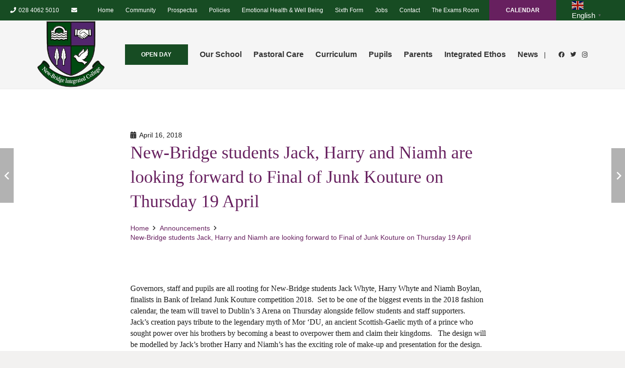

--- FILE ---
content_type: text/html; charset=UTF-8
request_url: https://newbridgeintegrated.org/new-bridge-students-jack-harry-and-niamh-are-looking-forward-to-final-of-junk-kouture-on-thursday-19-april
body_size: 23437
content:
<!DOCTYPE HTML>
<html class="" lang="en-US">
<head>
	<meta charset="UTF-8">
	<meta name='robots' content='index, follow, max-image-preview:large, max-snippet:-1, max-video-preview:-1' />

	<!-- This site is optimized with the Yoast SEO plugin v19.14 - https://yoast.com/wordpress/plugins/seo/ -->
	<title>New-Bridge students Jack, Harry and Niamh are looking forward to Final of Junk Kouture on Thursday 19 April - New-Bridge Integrated College</title>
	<link rel="canonical" href="https://newbridgeintegrated.org/new-bridge-students-jack-harry-and-niamh-are-looking-forward-to-final-of-junk-kouture-on-thursday-19-april" />
	<meta property="og:locale" content="en_US" />
	<meta property="og:type" content="article" />
	<meta property="og:title" content="New-Bridge students Jack, Harry and Niamh are looking forward to Final of Junk Kouture on Thursday 19 April - New-Bridge Integrated College" />
	<meta property="og:description" content="Governors, staff and pupils are all rooting for New-Bridge students Jack Whyte, Harry Whyte and Niamh Boylan, finalists in Bank of Ireland Junk Kouture competition 2018.  Set to be one of..." />
	<meta property="og:url" content="https://newbridgeintegrated.org/new-bridge-students-jack-harry-and-niamh-are-looking-forward-to-final-of-junk-kouture-on-thursday-19-april" />
	<meta property="og:site_name" content="New-Bridge Integrated College" />
	<meta property="article:published_time" content="2018-04-16T11:48:31+00:00" />
	<meta name="author" content="NewBridge" />
	<meta name="twitter:card" content="summary_large_image" />
	<meta name="twitter:label1" content="Written by" />
	<meta name="twitter:data1" content="NewBridge" />
	<meta name="twitter:label2" content="Est. reading time" />
	<meta name="twitter:data2" content="2 minutes" />
	<script type="application/ld+json" class="yoast-schema-graph">{"@context":"https://schema.org","@graph":[{"@type":"WebPage","@id":"https://newbridgeintegrated.org/new-bridge-students-jack-harry-and-niamh-are-looking-forward-to-final-of-junk-kouture-on-thursday-19-april","url":"https://newbridgeintegrated.org/new-bridge-students-jack-harry-and-niamh-are-looking-forward-to-final-of-junk-kouture-on-thursday-19-april","name":"New-Bridge students Jack, Harry and Niamh are looking forward to Final of Junk Kouture on Thursday 19 April - New-Bridge Integrated College","isPartOf":{"@id":"https://newbridgeintegrated.org/#website"},"primaryImageOfPage":{"@id":"https://newbridgeintegrated.org/new-bridge-students-jack-harry-and-niamh-are-looking-forward-to-final-of-junk-kouture-on-thursday-19-april#primaryimage"},"image":{"@id":"https://newbridgeintegrated.org/new-bridge-students-jack-harry-and-niamh-are-looking-forward-to-final-of-junk-kouture-on-thursday-19-april#primaryimage"},"thumbnailUrl":"","datePublished":"2018-04-16T11:48:31+00:00","dateModified":"2018-04-16T11:48:31+00:00","author":{"@id":"https://newbridgeintegrated.org/#/schema/person/1d69c4cde2ca4860c8a9210bdd71d23e"},"breadcrumb":{"@id":"https://newbridgeintegrated.org/new-bridge-students-jack-harry-and-niamh-are-looking-forward-to-final-of-junk-kouture-on-thursday-19-april#breadcrumb"},"inLanguage":"en-US","potentialAction":[{"@type":"ReadAction","target":["https://newbridgeintegrated.org/new-bridge-students-jack-harry-and-niamh-are-looking-forward-to-final-of-junk-kouture-on-thursday-19-april"]}]},{"@type":"ImageObject","inLanguage":"en-US","@id":"https://newbridgeintegrated.org/new-bridge-students-jack-harry-and-niamh-are-looking-forward-to-final-of-junk-kouture-on-thursday-19-april#primaryimage","url":"","contentUrl":""},{"@type":"BreadcrumbList","@id":"https://newbridgeintegrated.org/new-bridge-students-jack-harry-and-niamh-are-looking-forward-to-final-of-junk-kouture-on-thursday-19-april#breadcrumb","itemListElement":[{"@type":"ListItem","position":1,"name":"Home","item":"https://newbridgeintegrated.org/"},{"@type":"ListItem","position":2,"name":"New-Bridge students Jack, Harry and Niamh are looking forward to Final of Junk Kouture on Thursday 19 April"}]},{"@type":"WebSite","@id":"https://newbridgeintegrated.org/#website","url":"https://newbridgeintegrated.org/","name":"New-Bridge Integrated College","description":"New-Bridge Integrated College","potentialAction":[{"@type":"SearchAction","target":{"@type":"EntryPoint","urlTemplate":"https://newbridgeintegrated.org/?s={search_term_string}"},"query-input":"required name=search_term_string"}],"inLanguage":"en-US"},{"@type":"Person","@id":"https://newbridgeintegrated.org/#/schema/person/1d69c4cde2ca4860c8a9210bdd71d23e","name":"NewBridge","image":{"@type":"ImageObject","inLanguage":"en-US","@id":"https://newbridgeintegrated.org/#/schema/person/image/","url":"https://secure.gravatar.com/avatar/d7d6f9c7ef1d78016aff14ad8cbae90d?s=96&d=mm&r=g","contentUrl":"https://secure.gravatar.com/avatar/d7d6f9c7ef1d78016aff14ad8cbae90d?s=96&d=mm&r=g","caption":"NewBridge"},"sameAs":["http://s850630577.websitehome.co.uk"],"url":"https://newbridgeintegrated.org/author/newbridge"}]}</script>
	<!-- / Yoast SEO plugin. -->


<link rel='dns-prefetch' href='//www.googletagmanager.com' />
<link rel='dns-prefetch' href='//maxcdn.bootstrapcdn.com' />
<link rel="alternate" type="application/rss+xml" title="New-Bridge Integrated College &raquo; Feed" href="https://newbridgeintegrated.org/feed" />
<link rel="alternate" type="application/rss+xml" title="New-Bridge Integrated College &raquo; Comments Feed" href="https://newbridgeintegrated.org/comments/feed" />
<link rel="alternate" type="text/calendar" title="New-Bridge Integrated College &raquo; iCal Feed" href="https://newbridgeintegrated.org/events/?ical=1" />
<link rel="alternate" type="application/rss+xml" title="New-Bridge Integrated College &raquo; New-Bridge students Jack, Harry and Niamh are looking forward to Final of Junk Kouture on Thursday 19 April Comments Feed" href="https://newbridgeintegrated.org/new-bridge-students-jack-harry-and-niamh-are-looking-forward-to-final-of-junk-kouture-on-thursday-19-april/feed" />
<meta name="viewport" content="width=device-width, initial-scale=1"><meta name="SKYPE_TOOLBAR" content="SKYPE_TOOLBAR_PARSER_COMPATIBLE"><meta name="theme-color" content="#f6f6f6"><meta property="og:title" content="New-Bridge students Jack, Harry and Niamh are looking forward to Final of Junk Kouture on Thursday 19 April"><meta property="og:type" content="article"><meta property="og:url" content="https://newbridgeintegrated.org/new-bridge-students-jack-harry-and-niamh-are-looking-forward-to-final-of-junk-kouture-on-thursday-19-april"><meta property="og:image" itemprop="image" content="http://www.newbridgeintegrated.org/wp-content/uploads/2018/04/harry-577x1024.jpg"><script type="text/javascript">
window._wpemojiSettings = {"baseUrl":"https:\/\/s.w.org\/images\/core\/emoji\/14.0.0\/72x72\/","ext":".png","svgUrl":"https:\/\/s.w.org\/images\/core\/emoji\/14.0.0\/svg\/","svgExt":".svg","source":{"concatemoji":"https:\/\/newbridgeintegrated.org\/wp-includes\/js\/wp-emoji-release.min.js?ver=6.1.9"}};
/*! This file is auto-generated */
!function(e,a,t){var n,r,o,i=a.createElement("canvas"),p=i.getContext&&i.getContext("2d");function s(e,t){var a=String.fromCharCode,e=(p.clearRect(0,0,i.width,i.height),p.fillText(a.apply(this,e),0,0),i.toDataURL());return p.clearRect(0,0,i.width,i.height),p.fillText(a.apply(this,t),0,0),e===i.toDataURL()}function c(e){var t=a.createElement("script");t.src=e,t.defer=t.type="text/javascript",a.getElementsByTagName("head")[0].appendChild(t)}for(o=Array("flag","emoji"),t.supports={everything:!0,everythingExceptFlag:!0},r=0;r<o.length;r++)t.supports[o[r]]=function(e){if(p&&p.fillText)switch(p.textBaseline="top",p.font="600 32px Arial",e){case"flag":return s([127987,65039,8205,9895,65039],[127987,65039,8203,9895,65039])?!1:!s([55356,56826,55356,56819],[55356,56826,8203,55356,56819])&&!s([55356,57332,56128,56423,56128,56418,56128,56421,56128,56430,56128,56423,56128,56447],[55356,57332,8203,56128,56423,8203,56128,56418,8203,56128,56421,8203,56128,56430,8203,56128,56423,8203,56128,56447]);case"emoji":return!s([129777,127995,8205,129778,127999],[129777,127995,8203,129778,127999])}return!1}(o[r]),t.supports.everything=t.supports.everything&&t.supports[o[r]],"flag"!==o[r]&&(t.supports.everythingExceptFlag=t.supports.everythingExceptFlag&&t.supports[o[r]]);t.supports.everythingExceptFlag=t.supports.everythingExceptFlag&&!t.supports.flag,t.DOMReady=!1,t.readyCallback=function(){t.DOMReady=!0},t.supports.everything||(n=function(){t.readyCallback()},a.addEventListener?(a.addEventListener("DOMContentLoaded",n,!1),e.addEventListener("load",n,!1)):(e.attachEvent("onload",n),a.attachEvent("onreadystatechange",function(){"complete"===a.readyState&&t.readyCallback()})),(e=t.source||{}).concatemoji?c(e.concatemoji):e.wpemoji&&e.twemoji&&(c(e.twemoji),c(e.wpemoji)))}(window,document,window._wpemojiSettings);
</script>
<style type="text/css">
img.wp-smiley,
img.emoji {
	display: inline !important;
	border: none !important;
	box-shadow: none !important;
	height: 1em !important;
	width: 1em !important;
	margin: 0 0.07em !important;
	vertical-align: -0.1em !important;
	background: none !important;
	padding: 0 !important;
}
</style>
	<link rel='stylesheet' id='wp-block-library-css' href='https://newbridgeintegrated.org/wp-includes/css/dist/block-library/style.min.css?ver=6.1.9' type='text/css' media='all' />
<link rel='stylesheet' id='classic-theme-styles-css' href='https://newbridgeintegrated.org/wp-includes/css/classic-themes.min.css?ver=1' type='text/css' media='all' />
<style id='global-styles-inline-css' type='text/css'>
body{--wp--preset--color--black: #000000;--wp--preset--color--cyan-bluish-gray: #abb8c3;--wp--preset--color--white: #ffffff;--wp--preset--color--pale-pink: #f78da7;--wp--preset--color--vivid-red: #cf2e2e;--wp--preset--color--luminous-vivid-orange: #ff6900;--wp--preset--color--luminous-vivid-amber: #fcb900;--wp--preset--color--light-green-cyan: #7bdcb5;--wp--preset--color--vivid-green-cyan: #00d084;--wp--preset--color--pale-cyan-blue: #8ed1fc;--wp--preset--color--vivid-cyan-blue: #0693e3;--wp--preset--color--vivid-purple: #9b51e0;--wp--preset--gradient--vivid-cyan-blue-to-vivid-purple: linear-gradient(135deg,rgba(6,147,227,1) 0%,rgb(155,81,224) 100%);--wp--preset--gradient--light-green-cyan-to-vivid-green-cyan: linear-gradient(135deg,rgb(122,220,180) 0%,rgb(0,208,130) 100%);--wp--preset--gradient--luminous-vivid-amber-to-luminous-vivid-orange: linear-gradient(135deg,rgba(252,185,0,1) 0%,rgba(255,105,0,1) 100%);--wp--preset--gradient--luminous-vivid-orange-to-vivid-red: linear-gradient(135deg,rgba(255,105,0,1) 0%,rgb(207,46,46) 100%);--wp--preset--gradient--very-light-gray-to-cyan-bluish-gray: linear-gradient(135deg,rgb(238,238,238) 0%,rgb(169,184,195) 100%);--wp--preset--gradient--cool-to-warm-spectrum: linear-gradient(135deg,rgb(74,234,220) 0%,rgb(151,120,209) 20%,rgb(207,42,186) 40%,rgb(238,44,130) 60%,rgb(251,105,98) 80%,rgb(254,248,76) 100%);--wp--preset--gradient--blush-light-purple: linear-gradient(135deg,rgb(255,206,236) 0%,rgb(152,150,240) 100%);--wp--preset--gradient--blush-bordeaux: linear-gradient(135deg,rgb(254,205,165) 0%,rgb(254,45,45) 50%,rgb(107,0,62) 100%);--wp--preset--gradient--luminous-dusk: linear-gradient(135deg,rgb(255,203,112) 0%,rgb(199,81,192) 50%,rgb(65,88,208) 100%);--wp--preset--gradient--pale-ocean: linear-gradient(135deg,rgb(255,245,203) 0%,rgb(182,227,212) 50%,rgb(51,167,181) 100%);--wp--preset--gradient--electric-grass: linear-gradient(135deg,rgb(202,248,128) 0%,rgb(113,206,126) 100%);--wp--preset--gradient--midnight: linear-gradient(135deg,rgb(2,3,129) 0%,rgb(40,116,252) 100%);--wp--preset--duotone--dark-grayscale: url('#wp-duotone-dark-grayscale');--wp--preset--duotone--grayscale: url('#wp-duotone-grayscale');--wp--preset--duotone--purple-yellow: url('#wp-duotone-purple-yellow');--wp--preset--duotone--blue-red: url('#wp-duotone-blue-red');--wp--preset--duotone--midnight: url('#wp-duotone-midnight');--wp--preset--duotone--magenta-yellow: url('#wp-duotone-magenta-yellow');--wp--preset--duotone--purple-green: url('#wp-duotone-purple-green');--wp--preset--duotone--blue-orange: url('#wp-duotone-blue-orange');--wp--preset--font-size--small: 13px;--wp--preset--font-size--medium: 20px;--wp--preset--font-size--large: 36px;--wp--preset--font-size--x-large: 42px;--wp--preset--spacing--20: 0.44rem;--wp--preset--spacing--30: 0.67rem;--wp--preset--spacing--40: 1rem;--wp--preset--spacing--50: 1.5rem;--wp--preset--spacing--60: 2.25rem;--wp--preset--spacing--70: 3.38rem;--wp--preset--spacing--80: 5.06rem;}:where(.is-layout-flex){gap: 0.5em;}body .is-layout-flow > .alignleft{float: left;margin-inline-start: 0;margin-inline-end: 2em;}body .is-layout-flow > .alignright{float: right;margin-inline-start: 2em;margin-inline-end: 0;}body .is-layout-flow > .aligncenter{margin-left: auto !important;margin-right: auto !important;}body .is-layout-constrained > .alignleft{float: left;margin-inline-start: 0;margin-inline-end: 2em;}body .is-layout-constrained > .alignright{float: right;margin-inline-start: 2em;margin-inline-end: 0;}body .is-layout-constrained > .aligncenter{margin-left: auto !important;margin-right: auto !important;}body .is-layout-constrained > :where(:not(.alignleft):not(.alignright):not(.alignfull)){max-width: var(--wp--style--global--content-size);margin-left: auto !important;margin-right: auto !important;}body .is-layout-constrained > .alignwide{max-width: var(--wp--style--global--wide-size);}body .is-layout-flex{display: flex;}body .is-layout-flex{flex-wrap: wrap;align-items: center;}body .is-layout-flex > *{margin: 0;}:where(.wp-block-columns.is-layout-flex){gap: 2em;}.has-black-color{color: var(--wp--preset--color--black) !important;}.has-cyan-bluish-gray-color{color: var(--wp--preset--color--cyan-bluish-gray) !important;}.has-white-color{color: var(--wp--preset--color--white) !important;}.has-pale-pink-color{color: var(--wp--preset--color--pale-pink) !important;}.has-vivid-red-color{color: var(--wp--preset--color--vivid-red) !important;}.has-luminous-vivid-orange-color{color: var(--wp--preset--color--luminous-vivid-orange) !important;}.has-luminous-vivid-amber-color{color: var(--wp--preset--color--luminous-vivid-amber) !important;}.has-light-green-cyan-color{color: var(--wp--preset--color--light-green-cyan) !important;}.has-vivid-green-cyan-color{color: var(--wp--preset--color--vivid-green-cyan) !important;}.has-pale-cyan-blue-color{color: var(--wp--preset--color--pale-cyan-blue) !important;}.has-vivid-cyan-blue-color{color: var(--wp--preset--color--vivid-cyan-blue) !important;}.has-vivid-purple-color{color: var(--wp--preset--color--vivid-purple) !important;}.has-black-background-color{background-color: var(--wp--preset--color--black) !important;}.has-cyan-bluish-gray-background-color{background-color: var(--wp--preset--color--cyan-bluish-gray) !important;}.has-white-background-color{background-color: var(--wp--preset--color--white) !important;}.has-pale-pink-background-color{background-color: var(--wp--preset--color--pale-pink) !important;}.has-vivid-red-background-color{background-color: var(--wp--preset--color--vivid-red) !important;}.has-luminous-vivid-orange-background-color{background-color: var(--wp--preset--color--luminous-vivid-orange) !important;}.has-luminous-vivid-amber-background-color{background-color: var(--wp--preset--color--luminous-vivid-amber) !important;}.has-light-green-cyan-background-color{background-color: var(--wp--preset--color--light-green-cyan) !important;}.has-vivid-green-cyan-background-color{background-color: var(--wp--preset--color--vivid-green-cyan) !important;}.has-pale-cyan-blue-background-color{background-color: var(--wp--preset--color--pale-cyan-blue) !important;}.has-vivid-cyan-blue-background-color{background-color: var(--wp--preset--color--vivid-cyan-blue) !important;}.has-vivid-purple-background-color{background-color: var(--wp--preset--color--vivid-purple) !important;}.has-black-border-color{border-color: var(--wp--preset--color--black) !important;}.has-cyan-bluish-gray-border-color{border-color: var(--wp--preset--color--cyan-bluish-gray) !important;}.has-white-border-color{border-color: var(--wp--preset--color--white) !important;}.has-pale-pink-border-color{border-color: var(--wp--preset--color--pale-pink) !important;}.has-vivid-red-border-color{border-color: var(--wp--preset--color--vivid-red) !important;}.has-luminous-vivid-orange-border-color{border-color: var(--wp--preset--color--luminous-vivid-orange) !important;}.has-luminous-vivid-amber-border-color{border-color: var(--wp--preset--color--luminous-vivid-amber) !important;}.has-light-green-cyan-border-color{border-color: var(--wp--preset--color--light-green-cyan) !important;}.has-vivid-green-cyan-border-color{border-color: var(--wp--preset--color--vivid-green-cyan) !important;}.has-pale-cyan-blue-border-color{border-color: var(--wp--preset--color--pale-cyan-blue) !important;}.has-vivid-cyan-blue-border-color{border-color: var(--wp--preset--color--vivid-cyan-blue) !important;}.has-vivid-purple-border-color{border-color: var(--wp--preset--color--vivid-purple) !important;}.has-vivid-cyan-blue-to-vivid-purple-gradient-background{background: var(--wp--preset--gradient--vivid-cyan-blue-to-vivid-purple) !important;}.has-light-green-cyan-to-vivid-green-cyan-gradient-background{background: var(--wp--preset--gradient--light-green-cyan-to-vivid-green-cyan) !important;}.has-luminous-vivid-amber-to-luminous-vivid-orange-gradient-background{background: var(--wp--preset--gradient--luminous-vivid-amber-to-luminous-vivid-orange) !important;}.has-luminous-vivid-orange-to-vivid-red-gradient-background{background: var(--wp--preset--gradient--luminous-vivid-orange-to-vivid-red) !important;}.has-very-light-gray-to-cyan-bluish-gray-gradient-background{background: var(--wp--preset--gradient--very-light-gray-to-cyan-bluish-gray) !important;}.has-cool-to-warm-spectrum-gradient-background{background: var(--wp--preset--gradient--cool-to-warm-spectrum) !important;}.has-blush-light-purple-gradient-background{background: var(--wp--preset--gradient--blush-light-purple) !important;}.has-blush-bordeaux-gradient-background{background: var(--wp--preset--gradient--blush-bordeaux) !important;}.has-luminous-dusk-gradient-background{background: var(--wp--preset--gradient--luminous-dusk) !important;}.has-pale-ocean-gradient-background{background: var(--wp--preset--gradient--pale-ocean) !important;}.has-electric-grass-gradient-background{background: var(--wp--preset--gradient--electric-grass) !important;}.has-midnight-gradient-background{background: var(--wp--preset--gradient--midnight) !important;}.has-small-font-size{font-size: var(--wp--preset--font-size--small) !important;}.has-medium-font-size{font-size: var(--wp--preset--font-size--medium) !important;}.has-large-font-size{font-size: var(--wp--preset--font-size--large) !important;}.has-x-large-font-size{font-size: var(--wp--preset--font-size--x-large) !important;}
.wp-block-navigation a:where(:not(.wp-element-button)){color: inherit;}
:where(.wp-block-columns.is-layout-flex){gap: 2em;}
.wp-block-pullquote{font-size: 1.5em;line-height: 1.6;}
</style>
<link rel='stylesheet' id='cff-css' href='https://newbridgeintegrated.org/wp-content/plugins/custom-facebook-feed/assets/css/cff-style.min.css?ver=4.3.3' type='text/css' media='all' />
<link rel='stylesheet' id='sb-font-awesome-css' href='https://maxcdn.bootstrapcdn.com/font-awesome/4.7.0/css/font-awesome.min.css?ver=6.1.9' type='text/css' media='all' />
<link rel='stylesheet' id='us-style-css' href='https://newbridgeintegrated.org/wp-content/themes/Impreza/css/style.min.css?ver=7.8.4' type='text/css' media='all' />
<link rel='stylesheet' id='us-tribe-events-css' href='https://newbridgeintegrated.org/wp-content/themes/Impreza/common/css/plugins/tribe-events.min.css?ver=7.8.4' type='text/css' media='all' />
<link rel='stylesheet' id='us-responsive-css' href='https://newbridgeintegrated.org/wp-content/themes/Impreza/common/css/responsive.min.css?ver=7.8.4' type='text/css' media='all' />
<!--n2css-->
<!-- Google Analytics snippet added by Site Kit -->
<script type='text/javascript' src='https://www.googletagmanager.com/gtag/js?id=G-WSSX09BN48' id='google_gtagjs-js' async></script>
<script type='text/javascript' id='google_gtagjs-js-after'>
window.dataLayer = window.dataLayer || [];function gtag(){dataLayer.push(arguments);}
gtag('set', 'linker', {"domains":["newbridgeintegrated.org"]} );
gtag("js", new Date());
gtag("set", "developer_id.dZTNiMT", true);
gtag("config", "G-WSSX09BN48");
</script>

<!-- End Google Analytics snippet added by Site Kit -->
<link rel="https://api.w.org/" href="https://newbridgeintegrated.org/wp-json/" /><link rel="alternate" type="application/json" href="https://newbridgeintegrated.org/wp-json/wp/v2/posts/18909" /><link rel="EditURI" type="application/rsd+xml" title="RSD" href="https://newbridgeintegrated.org/xmlrpc.php?rsd" />
<link rel="wlwmanifest" type="application/wlwmanifest+xml" href="https://newbridgeintegrated.org/wp-includes/wlwmanifest.xml" />
<link rel='shortlink' href='https://newbridgeintegrated.org/?p=18909' />
<link rel="alternate" type="application/json+oembed" href="https://newbridgeintegrated.org/wp-json/oembed/1.0/embed?url=https%3A%2F%2Fnewbridgeintegrated.org%2Fnew-bridge-students-jack-harry-and-niamh-are-looking-forward-to-final-of-junk-kouture-on-thursday-19-april" />
<link rel="alternate" type="text/xml+oembed" href="https://newbridgeintegrated.org/wp-json/oembed/1.0/embed?url=https%3A%2F%2Fnewbridgeintegrated.org%2Fnew-bridge-students-jack-harry-and-niamh-are-looking-forward-to-final-of-junk-kouture-on-thursday-19-april&#038;format=xml" />
<meta name="generator" content="Site Kit by Google 1.111.1" /><meta name="tec-api-version" content="v1"><meta name="tec-api-origin" content="https://newbridgeintegrated.org"><link rel="alternate" href="https://newbridgeintegrated.org/wp-json/tribe/events/v1/" />	<script>
		if ( !/Android|webOS|iPhone|iPad|iPod|BlackBerry|IEMobile|Opera Mini/i.test( navigator.userAgent ) ) {
			var root = document.getElementsByTagName( 'html' )[ 0 ]
			root.className += " no-touch";
		}
	</script>
	<meta name="generator" content="Powered by WPBakery Page Builder - drag and drop page builder for WordPress."/>
<link rel="icon" href="https://newbridgeintegrated.org/wp-content/uploads/2021/11/cropped-New-crest-Green-32x32.png" sizes="32x32" />
<link rel="icon" href="https://newbridgeintegrated.org/wp-content/uploads/2021/11/cropped-New-crest-Green-192x192.png" sizes="192x192" />
<link rel="apple-touch-icon" href="https://newbridgeintegrated.org/wp-content/uploads/2021/11/cropped-New-crest-Green-180x180.png" />
<meta name="msapplication-TileImage" content="https://newbridgeintegrated.org/wp-content/uploads/2021/11/cropped-New-crest-Green-270x270.png" />
<noscript><style> .wpb_animate_when_almost_visible { opacity: 1; }</style></noscript>		<style id="us-theme-options-css">@font-face{font-display:block;font-style:normal;font-family:"fontawesome";font-weight:900;src:url("https://newbridgeintegrated.org/wp-content/themes/Impreza/fonts/fa-solid-900.woff2?ver=5.14.0") format("woff2"),url("https://newbridgeintegrated.org/wp-content/themes/Impreza/fonts/fa-solid-900.woff?ver=5.14.0") format("woff")}.fas,.fa{font-family:"fontawesome";font-weight:900}@font-face{font-display:block;font-style:normal;font-family:"fontawesome";font-weight:400;src:url("https://newbridgeintegrated.org/wp-content/themes/Impreza/fonts/fa-regular-400.woff2?ver=5.14.0") format("woff2"),url("https://newbridgeintegrated.org/wp-content/themes/Impreza/fonts/fa-regular-400.woff?ver=5.14.0") format("woff")}.far{font-family:"fontawesome";font-weight:400}@font-face{font-display:block;font-style:normal;font-family:"fontawesome";font-weight:300;src:url("https://newbridgeintegrated.org/wp-content/themes/Impreza/fonts/fa-light-300.woff2?ver=5.14.0") format("woff2"),url("https://newbridgeintegrated.org/wp-content/themes/Impreza/fonts/fa-light-300.woff?ver=5.14.0") format("woff")}.fal{font-family:"fontawesome";font-weight:300}@font-face{font-display:block;font-style:normal;font-family:"Font Awesome 5 Duotone";font-weight:900;src:url("https://newbridgeintegrated.org/wp-content/themes/Impreza/fonts/fa-duotone-900.woff2?ver=5.14.0") format("woff2"),url("https://newbridgeintegrated.org/wp-content/themes/Impreza/fonts/fa-duotone-900.woff?ver=5.14.0") format("woff")}.fad{font-family:"Font Awesome 5 Duotone";font-weight:900;position:relative}@font-face{font-display:block;font-style:normal;font-family:"Font Awesome 5 Brands";font-weight:400;src:url("https://newbridgeintegrated.org/wp-content/themes/Impreza/fonts/fa-brands-400.woff2?ver=5.14.0") format("woff2"),url("https://newbridgeintegrated.org/wp-content/themes/Impreza/fonts/fa-brands-400.woff?ver=5.14.0") format("woff")}.fab{font-family:"Font Awesome 5 Brands";font-weight:400}@font-face{font-display:block;font-style:normal;font-family:"Material Icons";font-weight:400;src:url("https://newbridgeintegrated.org/wp-content/themes/Impreza/fonts/material-icons.woff2?ver=5.14.0") format("woff2"),url("https://newbridgeintegrated.org/wp-content/themes/Impreza/fonts/material-icons.woff?ver=5.14.0") format("woff")}.material-icons{font-family:"Material Icons";font-weight:400;font-style:normal;letter-spacing:normal;text-transform:none;display:inline-block;white-space:nowrap;word-wrap:normal;direction:ltr;font-feature-settings:"liga";-moz-osx-font-smoothing:grayscale} .style_phone6-1>*{background-image:url(https://newbridgeintegrated.org/wp-content/themes/Impreza/img/phone-6-black-real.png)} .style_phone6-2>*{background-image:url(https://newbridgeintegrated.org/wp-content/themes/Impreza/img/phone-6-white-real.png)} .style_phone6-3>*{background-image:url(https://newbridgeintegrated.org/wp-content/themes/Impreza/img/phone-6-black-flat.png)} .style_phone6-4>*{background-image:url(https://newbridgeintegrated.org/wp-content/themes/Impreza/img/phone-6-white-flat.png)}.leaflet-default-icon-path{background-image:url(https://newbridgeintegrated.org/wp-content/themes/Impreza/common/css/vendor/images/marker-icon.png)} html, .l-header .widget, .menu-item-object-us_page_block{font-family:Arial, Helvetica, sans-serif;font-weight:400;font-size:14px;line-height:22px}h1{font-family:Palatino Linotype, Book Antiqua, Palatino, serif;font-weight:400;font-size:5rem;line-height:1;letter-spacing:0em;margin-bottom:1.5rem}h2{font-family:Palatino Linotype, Book Antiqua, Palatino, serif;font-weight:400;font-size:2.6rem;line-height:1.4;letter-spacing:0em;margin-bottom:1.5rem}h3{font-family:Palatino Linotype, Book Antiqua, Palatino, serif;font-weight:400;font-size:2.2rem;line-height:1.2;letter-spacing:0em;margin-bottom:1.5rem}.widgettitle, .comment-reply-title, h4{font-family:Palatino Linotype, Book Antiqua, Palatino, serif;font-weight:400;font-size:1.2rem;line-height:1.6;letter-spacing:0em;margin-bottom:1.5rem}h5{font-family:Palatino Linotype, Book Antiqua, Palatino, serif;font-weight:400;font-size:1.4rem;line-height:1.2;letter-spacing:0em;margin-bottom:0.1rem}h6{font-family:Palatino Linotype, Book Antiqua, Palatino, serif;font-weight:400;font-size:1.3rem;line-height:1.2;letter-spacing:0em;margin-bottom:1.5rem}@media (max-width:767px){html{font-size:14px;line-height:28px} h1{font-size:3.0rem} h1.vc_custom_heading:not([class*="us_custom_"]){font-size:3.0rem!important} h2{font-size:2.0rem} h2.vc_custom_heading:not([class*="us_custom_"]){font-size:2.0rem!important} h3{font-size:1.7rem} h3.vc_custom_heading:not([class*="us_custom_"]){font-size:1.7rem!important} h4, .widgettitle, .comment-reply-title{font-size:1.5rem} h4.vc_custom_heading:not([class*="us_custom_"]){font-size:1.5rem!important} h5{font-size:1.4rem} h5.vc_custom_heading:not([class*="us_custom_"]){font-size:1.4rem!important} h6{font-size:1.3rem} h6.vc_custom_heading:not([class*="us_custom_"]){font-size:1.3rem!important}}body{background:#f2f1f0} body, .l-header.pos_fixed{min-width:1300px} .l-canvas.type_boxed, .l-canvas.type_boxed .l-subheader, .l-canvas.type_boxed~.l-footer{max-width:1300px} .l-subheader-h, .l-section-h, .l-main .aligncenter, .w-tabs-section-content-h{max-width:1140px} .post-password-form{max-width:calc(1140px + 5rem)}@media screen and (max-width:1210px){.l-main .aligncenter{max-width:calc(100vw - 5rem)}}@media screen and (min-width:1210px){.l-main .alignfull{margin-left:calc(570px - 50vw);margin-right:calc(570px - 50vw)}}.wpb_text_column:not(:last-child){margin-bottom:1.5rem}@media (max-width:767px){.l-canvas{overflow:hidden} .g-cols.reversed{flex-direction:column-reverse} .g-cols>div:not([class*=" vc_col-"]){width:100%;margin:0 0 1.5rem} .g-cols.type_boxes>div, .g-cols.reversed>div:first-child, .g-cols:not(.reversed)>div:last-child, .g-cols>div.has-fill{margin-bottom:0} .g-cols.type_default>.wpb_column.stretched{margin-left:-1rem;margin-right:-1rem;width:auto} .g-cols.type_boxes>.wpb_column.stretched{margin-left:-2.5rem;margin-right:-2.5rem;width:auto} .align_center_xs, .align_center_xs .w-socials{text-align:center} .align_center_xs .w-hwrapper>*{margin:0.5rem 0;width:100%}} @media (min-width:768px){.l-section.for_sidebar.at_left>div>.g-cols{flex-direction:row-reverse} .vc_column-inner.type_sticky>.wpb_wrapper{position:-webkit-sticky;position:sticky}} @media screen and (min-width:1210px){.g-cols.type_default>.wpb_column.stretched:first-of-type{margin-left:calc(570px + 1.5rem - 50vw)} .g-cols.type_default>.wpb_column.stretched:last-of-type{margin-right:calc(570px + 1.5rem - 50vw)} .g-cols.type_boxes>.wpb_column.stretched:first-of-type{margin-left:calc(570px - 50vw)} .g-cols.type_boxes>.wpb_column.stretched:last-of-type{margin-right:calc(570px - 50vw)}} button[type="submit"]:not(.w-btn),input[type="submit"]{font-size:12px;line-height:1.2!important;font-weight:700;font-style:normal;text-transform:uppercase;letter-spacing:0em;border-radius:0em;padding:1.2em 2.8em;box-shadow:0 0em 0em rgba(0,0,0,0.2);background:#174c23;border-color:transparent;color:#ffffff!important}button[type="submit"]:not(.w-btn):before,input[type="submit"]{border-width:2px}.no-touch button[type="submit"]:not(.w-btn):hover,.no-touch input[type="submit"]:hover{box-shadow:0 0.1em 0.2em rgba(0,0,0,0.2);background:#333333;border-color:transparent;color:#ffffff!important}.us-nav-style_1>*,.navstyle_1>.owl-nav div,.us-btn-style_1{font-family:Arial, Helvetica, sans-serif;font-size:12px;line-height:1.2!important;font-weight:700;font-style:normal;text-transform:uppercase;letter-spacing:0em;border-radius:0em;padding:1.2em 2.8em;background:#174c23;border-color:transparent;color:#ffffff!important;box-shadow:0 0em 0em rgba(0,0,0,0.2)}.us-nav-style_1>*:before,.navstyle_1>.owl-nav div:before,.us-btn-style_1:before{border-width:2px}.no-touch .us-nav-style_1>span.current,.no-touch .us-nav-style_1>a:hover,.no-touch .navstyle_1>.owl-nav div:hover,.no-touch .us-btn-style_1:hover{box-shadow:0 0.1em 0.2em rgba(0,0,0,0.2);background:#333333;border-color:transparent;color:#ffffff!important}.us-nav-style_1>*{min-width:calc(1.2em + 2 * 1.2em)}.us-nav-style_2>*,.navstyle_2>.owl-nav div,.us-btn-style_2{font-family:Arial, Helvetica, sans-serif;font-size:12px;line-height:1.2!important;font-weight:700;font-style:normal;text-transform:uppercase;letter-spacing:0em;border-radius:0em;padding:1.2em 2.8em;background:#67205f;border-color:transparent;color:#ffffff!important;box-shadow:0 0em 0em rgba(0,0,0,0.2)}.us-nav-style_2>*:before,.navstyle_2>.owl-nav div:before,.us-btn-style_2:before{border-width:0px}.no-touch .us-nav-style_2>span.current,.no-touch .us-nav-style_2>a:hover,.no-touch .navstyle_2>.owl-nav div:hover,.no-touch .us-btn-style_2:hover{box-shadow:0 0em 0em rgba(0,0,0,0.2);background:#333333;border-color:transparent;color:#ffffff!important}.us-nav-style_2>*{min-width:calc(1.2em + 2 * 1.2em)}.us-nav-style_3>*,.navstyle_3>.owl-nav div,.us-btn-style_3{font-family:Arial, Helvetica, sans-serif;font-size:12px;line-height:1.20!important;font-weight:700;font-style:normal;text-transform:uppercase;letter-spacing:0em;border-radius:0em;padding:1.20em 2.80em;background:transparent;border-color:#333333;color:#ffffff!important;box-shadow:0 0em 0em rgba(0,0,0,0.2)}.us-nav-style_3>*:before,.navstyle_3>.owl-nav div:before,.us-btn-style_3:before{border-width:2px}.no-touch .us-nav-style_3>span.current,.no-touch .us-nav-style_3>a:hover,.no-touch .navstyle_3>.owl-nav div:hover,.no-touch .us-btn-style_3:hover{box-shadow:0 0em 0em rgba(0,0,0,0.2);background:#174c23;border-color:#333333;color:#ffffff!important}.us-nav-style_3>*{min-width:calc(1.20em + 2 * 1.20em)}.w-filter.state_desktop.style_drop_default .w-filter-item-title,.select2-selection,select,textarea,input:not([type="submit"]),.w-form-checkbox,.w-form-radio{font-size:1rem;font-weight:400;letter-spacing:0em;border-width:0px;border-radius:0rem;background:#f6f6f6;border-color:#ebebeb;color:#1a1a1a;box-shadow:0px 1px 0px 0px rgba(0,0,0,0.08) inset}body .select2-dropdown{background:#f6f6f6;color:#1a1a1a}.w-filter.state_desktop.style_drop_default .w-filter-item-title,.select2-selection,select,input:not([type="submit"]){min-height:2.8rem;line-height:2.8rem;padding:0 0.8rem}select{height:2.8rem}textarea{padding:calc(2.8rem/2 + 0px - 0.7em) 0.8rem}.w-filter.state_desktop.style_drop_default .w-filter-item-title:focus,.select2-container--open .select2-selection,select:focus,textarea:focus,input:not([type="submit"]):focus,input:focus + .w-form-checkbox,input:focus + .w-form-radio{box-shadow:0px 0px 0px 2px #174c23}.w-filter-item[data-ui_type="dropdown"] .w-filter-item-values:after,.w-filter.state_desktop.style_drop_default .w-filter-item-title:after,.select2-selection__arrow:after,.w-search-form-btn,.widget_search form:after,.w-form-row-field:after{font-size:1rem;margin:0 0.8rem;color:#1a1a1a}.w-form-row-field>i{font-size:1rem;top:calc(2.8rem/2);margin:0px;padding:0 0.8rem;color:#1a1a1a}.w-form-row.with_icon input,.w-form-row.with_icon textarea,.w-form-row.with_icon select{padding-left:calc(1.8em + 0.8rem)}.w-form-row.move_label .w-form-row-label{font-size:1rem;top:calc(2.8rem/2 + 0px - 0.7em);margin:0 0.8rem;background-color:#f6f6f6;color:#1a1a1a}.w-form-row.with_icon.move_label .w-form-row-label{margin-left:calc(1.6em + 0.8rem)}a, button, input[type="submit"], .ui-slider-handle{outline:none!important}.w-toplink, .w-header-show{background:rgba(0,0,0,0.3)}body{-webkit-tap-highlight-color:rgba(23,76,35,0.2)} .has-content-bg-background-color, body.us_iframe, .l-preloader, .l-canvas, .l-footer, .l-popup-box-content, .l-cookie, .g-filters.style_1 .g-filters-item.active, .w-filter.state_mobile .w-filter-list, .w-filter.state_desktop[class*="style_drop_"] .w-filter-item-values, .w-pricing-item-h, .w-tabs.style_default .w-tabs-item.active, .no-touch .w-tabs.style_default .w-tabs-item.active:hover, .w-tabs.style_modern .w-tabs-item:after, .w-tabs.style_timeline .w-tabs-item, .w-tabs.style_timeline .w-tabs-section-header-h, .leaflet-popup-content-wrapper, .leaflet-popup-tip, .wpml-ls-statics-footer{background:#ffffff} .has-content-bg-color, .w-iconbox.style_circle.color_contrast .w-iconbox-icon{color:#ffffff}.has-content-bg-alt-background-color, .w-actionbox.color_light, .g-filters.style_1, .g-filters.style_2 .g-filters-item.active, .w-filter.state_desktop.style_switch_default .w-filter-item-value.selected, .w-flipbox-front, .w-grid-none, .w-ibanner, .w-iconbox.style_circle.color_light .w-iconbox-icon, .w-pricing.style_simple .w-pricing-item-header, .w-pricing.style_cards .w-pricing-item-header, .w-pricing.style_flat .w-pricing-item-h, .w-progbar-bar, .w-progbar.style_3 .w-progbar-bar:before, .w-progbar.style_3 .w-progbar-bar-count, .w-socials.style_solid .w-socials-item-link, .w-tabs.style_default .w-tabs-list, .w-tabs.style_timeline.zephyr .w-tabs-item, .w-tabs.style_timeline.zephyr .w-tabs-section-header-h, .no-touch .l-main .widget_nav_menu a:hover, .no-touch .navstyle_circle.navpos_outside>.owl-nav div:hover, .no-touch .navstyle_block.navpos_outside>.owl-nav div:hover, .single-tribe_events .tribe-events-event-meta, .smile-icon-timeline-wrap .timeline-wrapper .timeline-block, .smile-icon-timeline-wrap .timeline-feature-item.feat-item, .wpml-ls-legacy-dropdown a, .wpml-ls-legacy-dropdown-click a, .tablepress .row-hover tr:hover td{background:#f6f6f6} .timeline-wrapper .timeline-post-right .ult-timeline-arrow l, .timeline-wrapper .timeline-post-left .ult-timeline-arrow l, .timeline-feature-item.feat-item .ult-timeline-arrow l{border-color:#f6f6f6} .has-content-bg-alt-color{color:#f6f6f6}hr, td, th, .l-section, .vc_column_container, .vc_column-inner, .w-comments .children, .w-image, .w-pricing-item-h, .w-profile, .w-sharing-item, .w-tabs-list, .w-tabs-section, .widget_calendar #calendar_wrap, .l-main .widget_nav_menu .menu, .l-main .widget_nav_menu .menu-item a, .tribe-common--breakpoint-medium.tribe-events .tribe-events-c-events-bar--border, .smile-icon-timeline-wrap .timeline-line{border-color:#ebebeb} .has-content-border-color, .w-separator.color_border, .w-iconbox.color_light .w-iconbox-icon{color:#ebebeb} .has-content-border-background-color, .w-flipbox-back, .w-iconbox.style_circle.color_light .w-iconbox-icon, .no-touch .wpml-ls-sub-menu a:hover{background:#ebebeb} .w-iconbox.style_outlined.color_light .w-iconbox-icon, .w-socials.style_outlined .w-socials-item-link, .pagination>:not(.custom)>.page-numbers{box-shadow:0 0 0 2px #ebebeb inset}.has-content-heading-color, .l-cookie, h1, h2, h3, h4, h5, h6, .w-counter.color_heading .w-counter-value{color:#67205f} .has-content-heading-background-color, .w-progbar.color_heading .w-progbar-bar-h{background:#67205f}.l-canvas, .l-footer, .l-popup-box-content, .w-ibanner, .w-filter.state_mobile .w-filter-list, .w-filter.state_desktop[class*="style_drop_"] .w-filter-item-values, .w-iconbox.color_light.style_circle .w-iconbox-icon, .w-tabs.style_timeline .w-tabs-item, .w-tabs.style_timeline .w-tabs-section-header-h, .leaflet-popup-content-wrapper, .leaflet-popup-tip, .has-content-text-color{color:#1a1a1a} .has-content-text-background-color, .w-iconbox.style_circle.color_contrast .w-iconbox-icon, .w-scroller-dot span{background:#1a1a1a} .w-iconbox.style_outlined.color_contrast .w-iconbox-icon{box-shadow:0 0 0 2px #1a1a1a inset} .w-scroller-dot span{box-shadow:0 0 0 2px #1a1a1a}a{color:#67205f}.no-touch a:hover, .no-touch .tablepress .sorting:hover, .no-touch .post_navigation.layout_simple a:hover .post_navigation-item-title{color:#174c23}.has-content-primary-color, .g-preloader, .l-main .w-contacts-item:before, .w-counter.color_primary .w-counter-value, .g-filters.style_1 .g-filters-item.active, .g-filters.style_3 .g-filters-item.active, .w-filter.state_desktop.style_switch_trendy .w-filter-item-value.selected, .w-iconbox.color_primary .w-iconbox-icon, .w-post-elm .w-post-slider-trigger:hover, .w-separator.color_primary, .w-sharing.type_outlined.color_primary .w-sharing-item, .no-touch .w-sharing.type_simple.color_primary .w-sharing-item:hover .w-sharing-icon, .w-tabs.style_default .w-tabs-item.active, .w-tabs.style_trendy .w-tabs-item.active, .w-tabs-section.active:not(.has_text_color) .w-tabs-section-header, .tablepress .sorting_asc, .tablepress .sorting_desc, .highlight_primary{color:#174c23} .has-content-primary-background-color, .l-section.color_primary, .us-btn-style_badge, .no-touch .post_navigation.layout_sided a:hover .post_navigation-item-arrow, .highlight_primary_bg, .w-actionbox.color_primary, .no-touch .g-filters.style_1 .g-filters-item:hover, .no-touch .g-filters.style_2 .g-filters-item:hover, .no-touch .w-filter.state_desktop.style_switch_default .w-filter-item-value:hover, .w-comments-item.bypostauthor .w-comments-item-author span, .w-filter-opener:after, .w-grid .with_quote_icon, .w-iconbox.style_circle.color_primary .w-iconbox-icon, .no-touch .w-iconbox.style_circle .w-iconbox-icon:before, .no-touch .w-iconbox.style_outlined .w-iconbox-icon:before, .no-touch .w-person-links-item:before, .w-pricing.style_simple .type_featured .w-pricing-item-header, .w-pricing.style_cards .type_featured .w-pricing-item-header, .w-pricing.style_flat .type_featured .w-pricing-item-h, .w-progbar.color_primary .w-progbar-bar-h, .w-sharing.type_solid.color_primary .w-sharing-item, .w-sharing.type_fixed.color_primary .w-sharing-item, .w-sharing.type_outlined.color_primary .w-sharing-item:before, .no-touch .w-sharing-tooltip .w-sharing-item:hover, .w-socials-item-link-hover, .w-tabs-list-bar, .w-tabs.style_modern .w-tabs-list, .w-tabs.style_timeline .w-tabs-item:before, .w-tabs.style_timeline .w-tabs-section-header-h:before, .no-touch .w-header-show:hover, .no-touch .w-toplink.active:hover, .no-touch .pagination>:not(.custom)>.page-numbers:before, .pagination>:not(.custom)>.page-numbers.current, .l-main .widget_nav_menu .menu-item.current-menu-item>a, .rsThumb.rsNavSelected, .select2-results__option--highlighted{background:#174c23} .w-tabs.style_default .w-tabs-item.active, .owl-dot.active span, .rsBullet.rsNavSelected span{border-color:#174c23} .l-main .w-contacts-item:before, .w-iconbox.color_primary.style_outlined .w-iconbox-icon, .w-sharing.type_outlined.color_primary .w-sharing-item, .w-tabs.style_timeline .w-tabs-item, .w-tabs.style_timeline .w-tabs-section-header-h{box-shadow:0 0 0 2px #174c23 inset}.has-content-secondary-color, .w-counter.color_secondary .w-counter-value, .w-iconbox.color_secondary .w-iconbox-icon, .w-separator.color_secondary, .w-sharing.type_outlined.color_secondary .w-sharing-item, .no-touch .w-sharing.type_simple.color_secondary .w-sharing-item:hover .w-sharing-icon, .highlight_secondary{color:#67205f} .has-content-secondary-background-color, .l-section.color_secondary, .w-actionbox.color_secondary, .no-touch .us-btn-style_badge:hover, .w-iconbox.style_circle.color_secondary .w-iconbox-icon, .w-progbar.color_secondary .w-progbar-bar-h, .w-sharing.type_solid.color_secondary .w-sharing-item, .w-sharing.type_fixed.color_secondary .w-sharing-item, .w-sharing.type_outlined.color_secondary .w-sharing-item:before, .highlight_secondary_bg{background:#67205f} .w-iconbox.color_secondary.style_outlined .w-iconbox-icon, .w-sharing.type_outlined.color_secondary .w-sharing-item{box-shadow:0 0 0 2px #67205f inset}.has-content-faded-color, blockquote:before, .w-form-row-description, .l-main .post-author-website, .l-main .w-profile-link.for_logout, .l-main .widget_tag_cloud, .highlight_faded{color:#999999} .has-content-faded-background-color{background:#999999} .l-section.color_alternate, .color_alternate .g-filters.style_1 .g-filters-item.active, .color_alternate .w-pricing-item-h, .color_alternate .w-tabs.style_default .w-tabs-item.active, .color_alternate .w-tabs.style_modern .w-tabs-item:after, .no-touch .color_alternate .w-tabs.style_default .w-tabs-item.active:hover, .color_alternate .w-tabs.style_timeline .w-tabs-item, .color_alternate .w-tabs.style_timeline .w-tabs-section-header-h{background:#f5f5f5} .color_alternate .w-iconbox.style_circle.color_contrast .w-iconbox-icon{color:#f5f5f5}.color_alternate .g-filters.style_1, .color_alternate .g-filters.style_2 .g-filters-item.active, .color_alternate .w-filter.state_desktop.style_switch_default .w-filter-item-value.selected, .color_alternate .w-grid-none, .color_alternate .w-iconbox.style_circle.color_light .w-iconbox-icon, .color_alternate .w-pricing.style_simple .w-pricing-item-header, .color_alternate .w-pricing.style_cards .w-pricing-item-header, .color_alternate .w-pricing.style_flat .w-pricing-item-h, .color_alternate .w-progbar-bar, .color_alternate .w-socials.style_solid .w-socials-item-link, .color_alternate .w-tabs.style_default .w-tabs-list, .color_alternate .ginput_container_creditcard{background:#ffffff}.l-section.color_alternate, .color_alternate td, .color_alternate th, .color_alternate .vc_column_container, .color_alternate .vc_column-inner, .color_alternate .w-comments .children, .color_alternate .w-image, .color_alternate .w-pricing-item-h, .color_alternate .w-profile, .color_alternate .w-sharing-item, .color_alternate .w-tabs-list, .color_alternate .w-tabs-section{border-color:#e5e5e5} .color_alternate .w-separator.color_border, .color_alternate .w-iconbox.color_light .w-iconbox-icon{color:#e5e5e5} .color_alternate .w-iconbox.style_circle.color_light .w-iconbox-icon{background:#e5e5e5} .color_alternate .w-iconbox.style_outlined.color_light .w-iconbox-icon, .color_alternate .w-socials.style_outlined .w-socials-item-link, .color_alternate .pagination>:not(.custom)>.page-numbers{box-shadow:0 0 0 2px #e5e5e5 inset}.l-section.color_alternate h1, .l-section.color_alternate h2, .l-section.color_alternate h3, .l-section.color_alternate h4, .l-section.color_alternate h5, .l-section.color_alternate h6, .color_alternate .w-counter.color_heading .w-counter-value{color:#67205f} .color_alternate .w-progbar.color_heading .w-progbar-bar-h{background:#67205f}.l-section.color_alternate, .color_alternate .w-iconbox.color_contrast .w-iconbox-icon, .color_alternate .w-iconbox.color_light.style_circle .w-iconbox-icon, .color_alternate .w-tabs.style_timeline .w-tabs-item, .color_alternate .w-tabs.style_timeline .w-tabs-section-header-h{color:#1a1a1a} .color_alternate .w-iconbox.style_circle.color_contrast .w-iconbox-icon{background:#1a1a1a} .color_alternate .w-iconbox.style_outlined.color_contrast .w-iconbox-icon{box-shadow:0 0 0 2px #1a1a1a inset}.color_alternate a{color:#67205f}.no-touch .color_alternate a:hover{color:#174c23}.color_alternate .highlight_primary, .l-main .color_alternate .w-contacts-item:before, .color_alternate .w-counter.color_primary .w-counter-value, .color_alternate .g-preloader, .color_alternate .g-filters.style_1 .g-filters-item.active, .color_alternate .g-filters.style_3 .g-filters-item.active, .color_alternate .w-filter.state_desktop.style_switch_trendy .w-filter-item-value.selected, .color_alternate .w-iconbox.color_primary .w-iconbox-icon, .color_alternate .w-separator.color_primary, .color_alternate .w-tabs.style_default .w-tabs-item.active, .color_alternate .w-tabs.style_trendy .w-tabs-item.active, .color_alternate .w-tabs-section.active:not(.has_text_color) .w-tabs-section-header{color:#174c23} .color_alternate .highlight_primary_bg, .color_alternate .w-actionbox.color_primary, .no-touch .color_alternate .g-filters.style_1 .g-filters-item:hover, .no-touch .color_alternate .g-filters.style_2 .g-filters-item:hover, .no-touch .color_alternate .w-filter.state_desktop.style_switch_default .w-filter-item-value:hover, .color_alternate .w-iconbox.style_circle.color_primary .w-iconbox-icon, .no-touch .color_alternate .w-iconbox.style_circle .w-iconbox-icon:before, .no-touch .color_alternate .w-iconbox.style_outlined .w-iconbox-icon:before, .color_alternate .w-pricing.style_simple .type_featured .w-pricing-item-header, .color_alternate .w-pricing.style_cards .type_featured .w-pricing-item-header, .color_alternate .w-pricing.style_flat .type_featured .w-pricing-item-h, .color_alternate .w-progbar.color_primary .w-progbar-bar-h, .color_alternate .w-tabs.style_modern .w-tabs-list, .color_alternate .w-tabs.style_trendy .w-tabs-item:after, .color_alternate .w-tabs.style_timeline .w-tabs-item:before, .color_alternate .w-tabs.style_timeline .w-tabs-section-header-h:before, .no-touch .color_alternate .pagination>:not(.custom)>.page-numbers:before, .color_alternate .pagination>:not(.custom)>.page-numbers.current{background:#174c23} .color_alternate .w-tabs.style_default .w-tabs-item.active, .no-touch .color_alternate .w-tabs.style_default .w-tabs-item.active:hover{border-color:#174c23} .l-main .color_alternate .w-contacts-item:before, .color_alternate .w-iconbox.color_primary.style_outlined .w-iconbox-icon, .color_alternate .w-tabs.style_timeline .w-tabs-item, .color_alternate .w-tabs.style_timeline .w-tabs-section-header-h{box-shadow:0 0 0 2px #174c23 inset}.color_alternate .highlight_secondary, .color_alternate .w-counter.color_secondary .w-counter-value, .color_alternate .w-iconbox.color_secondary .w-iconbox-icon, .color_alternate .w-separator.color_secondary{color:#67205f} .color_alternate .highlight_secondary_bg, .color_alternate .w-actionbox.color_secondary, .color_alternate .w-iconbox.style_circle.color_secondary .w-iconbox-icon, .color_alternate .w-progbar.color_secondary .w-progbar-bar-h{background:#67205f} .color_alternate .w-iconbox.color_secondary.style_outlined .w-iconbox-icon{box-shadow:0 0 0 2px #67205f inset}.color_alternate .highlight_faded, .color_alternate .w-profile-link.for_logout{color:#999999} .color_footer-top{background:#67205f}.color_footer-top .w-socials.style_solid .w-socials-item-link{background:#ffffff}.color_footer-top, .color_footer-top td, .color_footer-top th, .color_footer-top .vc_column_container, .color_footer-top .vc_column-inner, .color_footer-top .w-image, .color_footer-top .w-pricing-item-h, .color_footer-top .w-profile, .color_footer-top .w-sharing-item, .color_footer-top .w-tabs-list, .color_footer-top .w-tabs-section{border-color:#ffffff} .color_footer-top .w-separator.color_border{color:#ffffff} .color_footer-top .w-socials.style_outlined .w-socials-item-link{box-shadow:0 0 0 2px #ffffff inset}.color_footer-top{color:#ffffff}.color_footer-top a{color:#ffffff}.no-touch .color_footer-top a:hover{color:#174c23} .color_footer-bottom{background:#ffffff}.color_footer-bottom .w-socials.style_solid .w-socials-item-link{background:#f6f6f6}.color_footer-bottom, .color_footer-bottom td, .color_footer-bottom th, .color_footer-bottom .vc_column_container, .color_footer-bottom .vc_column-inner, .color_footer-bottom .w-image, .color_footer-bottom .w-pricing-item-h, .color_footer-bottom .w-profile, .color_footer-bottom .w-sharing-item, .color_footer-bottom .w-tabs-list, .color_footer-bottom .w-tabs-section{border-color:#8e9c9b} .color_footer-bottom .w-separator.color_border{color:#8e9c9b} .color_footer-bottom .w-socials.style_outlined .w-socials-item-link{box-shadow:0 0 0 2px #8e9c9b inset}.color_footer-bottom{color:#1a1a1a}.color_footer-bottom a{color:#1a1a1a}.no-touch .color_footer-bottom a:hover{color:#67205f}</style>
				<style id="us-header-css"> .l-subheader.at_top, .l-subheader.at_top .w-dropdown-list, .l-subheader.at_top .type_mobile .w-nav-list.level_1{background:#174c23;color:#ffffff} .no-touch .l-subheader.at_top a:hover, .no-touch .l-header.bg_transparent .l-subheader.at_top .w-dropdown.opened a:hover{color:#e8e8e8} .l-header.bg_transparent:not(.sticky) .l-subheader.at_top{background:rgba(0,0,0,0.2);color:#ffffff} .no-touch .l-header.bg_transparent:not(.sticky) .at_top .w-cart-link:hover, .no-touch .l-header.bg_transparent:not(.sticky) .at_top .w-text a:hover, .no-touch .l-header.bg_transparent:not(.sticky) .at_top .w-html a:hover, .no-touch .l-header.bg_transparent:not(.sticky) .at_top .w-nav>a:hover, .no-touch .l-header.bg_transparent:not(.sticky) .at_top .w-menu a:hover, .no-touch .l-header.bg_transparent:not(.sticky) .at_top .w-search>a:hover, .no-touch .l-header.bg_transparent:not(.sticky) .at_top .w-dropdown a:hover, .no-touch .l-header.bg_transparent:not(.sticky) .at_top .type_desktop .menu-item.level_1:hover>a{color:#ffffff} .l-subheader.at_middle, .l-subheader.at_middle .w-dropdown-list, .l-subheader.at_middle .type_mobile .w-nav-list.level_1{background:#f5f5f5;color:#333333} .no-touch .l-subheader.at_middle a:hover, .no-touch .l-header.bg_transparent .l-subheader.at_middle .w-dropdown.opened a:hover{color:#67205f} .l-header.bg_transparent:not(.sticky) .l-subheader.at_middle{background:rgba(255,255,255,0.00);color:#ffffff} .no-touch .l-header.bg_transparent:not(.sticky) .at_middle .w-cart-link:hover, .no-touch .l-header.bg_transparent:not(.sticky) .at_middle .w-text a:hover, .no-touch .l-header.bg_transparent:not(.sticky) .at_middle .w-html a:hover, .no-touch .l-header.bg_transparent:not(.sticky) .at_middle .w-nav>a:hover, .no-touch .l-header.bg_transparent:not(.sticky) .at_middle .w-menu a:hover, .no-touch .l-header.bg_transparent:not(.sticky) .at_middle .w-search>a:hover, .no-touch .l-header.bg_transparent:not(.sticky) .at_middle .w-dropdown a:hover, .no-touch .l-header.bg_transparent:not(.sticky) .at_middle .type_desktop .menu-item.level_1:hover>a{color:#67205f} .l-subheader.at_bottom, .l-subheader.at_bottom .w-dropdown-list, .l-subheader.at_bottom .type_mobile .w-nav-list.level_1{background:#f5f5f5;color:#333333} .no-touch .l-subheader.at_bottom a:hover, .no-touch .l-header.bg_transparent .l-subheader.at_bottom .w-dropdown.opened a:hover{color:#67205f} .l-header.bg_transparent:not(.sticky) .l-subheader.at_bottom{background:transparent;color:#ffffff} .no-touch .l-header.bg_transparent:not(.sticky) .at_bottom .w-cart-link:hover, .no-touch .l-header.bg_transparent:not(.sticky) .at_bottom .w-text a:hover, .no-touch .l-header.bg_transparent:not(.sticky) .at_bottom .w-html a:hover, .no-touch .l-header.bg_transparent:not(.sticky) .at_bottom .w-nav>a:hover, .no-touch .l-header.bg_transparent:not(.sticky) .at_bottom .w-menu a:hover, .no-touch .l-header.bg_transparent:not(.sticky) .at_bottom .w-search>a:hover, .no-touch .l-header.bg_transparent:not(.sticky) .at_bottom .w-dropdown a:hover, .no-touch .l-header.bg_transparent:not(.sticky) .at_bottom .type_desktop .menu-item.level_1:hover>a{color:#67205f} .header_ver .l-header{background:#f5f5f5;color:#333333}@media (min-width:900px){.hidden_for_default{display:none!important} .l-subheader.at_bottom{display:none}.l-header{position:relative;z-index:111;width:100%} .l-subheader{margin:0 auto} .l-subheader.width_full{padding-left:1.5rem;padding-right:1.5rem} .l-subheader-h{display:flex;align-items:center;position:relative;margin:0 auto;height:inherit} .w-header-show{display:none}.l-header.pos_fixed{position:fixed;left:0} .l-header.pos_fixed:not(.notransition) .l-subheader{transition-property:transform, background, box-shadow, line-height, height;transition-duration:0.3s;transition-timing-function:cubic-bezier(.78,.13,.15,.86)}.header_hor .l-header.sticky_auto_hide{transition:transform 0.3s cubic-bezier(.78,.13,.15,.86) 0.1s} .header_hor .l-header.sticky_auto_hide.down{transform:translateY(-100%);overflow:hidden}.l-header.bg_transparent:not(.sticky) .l-subheader{box-shadow:none!important;background:none} .l-header.bg_transparent~.l-main .l-section.width_full.height_auto:first-child>.l-section-h{padding-top:0!important;padding-bottom:0!important}.l-header.pos_static.bg_transparent{position:absolute;left:0}.l-subheader.width_full .l-subheader-h{max-width:none!important}.headerinpos_above .l-header.pos_fixed{overflow:hidden;transition:transform 0.3s;transform:translate3d(0,-100%,0)} .headerinpos_above .l-header.pos_fixed.sticky{overflow:visible;transform:none} .headerinpos_above .l-header.pos_fixed~.l-section>.l-section-h, .headerinpos_above .l-header.pos_fixed~.l-main .l-section:first-of-type>.l-section-h{padding-top:0!important}.l-header.shadow_thin .l-subheader.at_middle, .l-header.shadow_thin .l-subheader.at_bottom, .l-header.shadow_none.sticky .l-subheader.at_middle, .l-header.shadow_none.sticky .l-subheader.at_bottom{box-shadow:0 1px 0 rgba(0,0,0,0.08)} .l-header.shadow_wide .l-subheader.at_middle, .l-header.shadow_wide .l-subheader.at_bottom{box-shadow:0 3px 5px -1px rgba(0,0,0,0.1), 0 2px 1px -1px rgba(0,0,0,0.05)}.header_hor .l-subheader-cell>.w-cart{margin-left:0;margin-right:0} .l-header:before{content:'60'} .l-subheader.at_top{line-height:42px;height:42px} .l-header.sticky .l-subheader.at_top{line-height:0px;height:0px} .l-subheader.at_middle{line-height:140px;height:140px} .l-header.sticky .l-subheader.at_middle{line-height:60px;height:60px} .l-subheader.at_bottom{line-height:50px;height:50px} .l-header.sticky .l-subheader.at_bottom{line-height:50px;height:50px}.l-subheader.with_centering .l-subheader-cell.at_left, .l-subheader.with_centering .l-subheader-cell.at_right{flex-basis:100px}.l-header.pos_fixed~.l-main>.l-section:first-of-type>.l-section-h, .headerinpos_below .l-header.pos_fixed~.l-main>.l-section:nth-of-type(2)>.l-section-h, .l-header.pos_static.bg_transparent~.l-main>.l-section:first-of-type>.l-section-h{padding-top:182px} .headerinpos_bottom .l-header.pos_fixed~.l-main>.l-section:first-of-type>.l-section-h{padding-bottom:182px}.l-header.bg_transparent~.l-main .l-section.valign_center:first-of-type>.l-section-h{top:-91px} .headerinpos_bottom .l-header.pos_fixed.bg_transparent~.l-main .l-section.valign_center:first-of-type>.l-section-h{top:91px}.menu-item-object-us_page_block{max-height:calc(100vh - 182px)}.l-header.pos_fixed:not(.down)~.l-main .l-section.type_sticky{top:60px} .admin-bar .l-header.pos_fixed:not(.down)~.l-main .l-section.type_sticky{top:92px} .l-header.pos_fixed.sticky:not(.down)~.l-main .l-section.type_sticky:first-of-type>.l-section-h{padding-top:60px}.l-header.pos_fixed~.l-main .vc_column-inner.type_sticky>.wpb_wrapper{top:calc(60px + 4rem)}.l-header.pos_fixed~.l-main .woocommerce .cart-collaterals, .l-header.pos_fixed~.l-main .woocommerce-checkout #order_review{top:60px}.l-header.pos_static.bg_solid~.l-main .l-section.height_full:first-of-type{min-height:calc(100vh - 182px)} .admin-bar .l-header.pos_static.bg_solid~.l-main .l-section.height_full:first-of-type{min-height:calc(100vh - 214px)} .l-header.pos_fixed:not(.sticky_auto_hide)~.l-main .l-section.height_full:not(:first-of-type){min-height:calc(100vh - 60px)} .admin-bar .l-header.pos_fixed:not(.sticky_auto_hide)~.l-main .l-section.height_full:not(:first-of-type){min-height:calc(100vh - 92px)}.headerinpos_below .l-header.pos_fixed:not(.sticky){position:absolute;top:100%} .headerinpos_bottom .l-header.pos_fixed:not(.sticky){position:absolute;bottom:0} .headerinpos_below .l-header.pos_fixed~.l-main>.l-section:first-of-type>.l-section-h, .headerinpos_bottom .l-header.pos_fixed~.l-main>.l-section:first-of-type>.l-section-h{padding-top:0!important} .headerinpos_below .l-header.pos_fixed~.l-main .l-section.height_full:nth-of-type(2){min-height:100vh} .admin-bar.headerinpos_below .l-header.pos_fixed~.l-main .l-section.height_full:nth-of-type(2){min-height:calc(100vh - 32px)} .headerinpos_bottom .l-header.pos_fixed:not(.sticky) .w-cart-dropdown, .headerinpos_bottom .l-header.pos_fixed:not(.sticky) .w-nav.type_desktop .w-nav-list.level_2{bottom:100%;transform-origin:0 100%} .headerinpos_bottom .l-header.pos_fixed:not(.sticky) .w-nav.type_mobile.m_layout_dropdown .w-nav-list.level_1{top:auto;bottom:100%;box-shadow:0 -3px 3px rgba(0,0,0,0.1)} .headerinpos_bottom .l-header.pos_fixed:not(.sticky) .w-nav.type_desktop .w-nav-list.level_3, .headerinpos_bottom .l-header.pos_fixed:not(.sticky) .w-nav.type_desktop .w-nav-list.level_4{top:auto;bottom:0;transform-origin:0 100%}.headerinpos_bottom .l-header.pos_fixed:not(.sticky) .w-dropdown-list{top:auto;bottom:-0.4em;padding-top:0.4em;padding-bottom:2.4em}}@media (min-width:600px) and (max-width:899px){.hidden_for_tablets{display:none!important} .l-subheader.at_bottom{display:none}.l-header{position:relative;z-index:111;width:100%} .l-subheader{margin:0 auto} .l-subheader.width_full{padding-left:1.5rem;padding-right:1.5rem} .l-subheader-h{display:flex;align-items:center;position:relative;margin:0 auto;height:inherit} .w-header-show{display:none}.l-header.pos_fixed{position:fixed;left:0} .l-header.pos_fixed:not(.notransition) .l-subheader{transition-property:transform, background, box-shadow, line-height, height;transition-duration:0.3s;transition-timing-function:cubic-bezier(.78,.13,.15,.86)}.header_hor .l-header.sticky_auto_hide{transition:transform 0.3s cubic-bezier(.78,.13,.15,.86) 0.1s} .header_hor .l-header.sticky_auto_hide.down{transform:translateY(-100%);overflow:hidden}.l-header.bg_transparent:not(.sticky) .l-subheader{box-shadow:none!important;background:none} .l-header.bg_transparent~.l-main .l-section.width_full.height_auto:first-child>.l-section-h{padding-top:0!important;padding-bottom:0!important}.l-header.pos_static.bg_transparent{position:absolute;left:0}.l-subheader.width_full .l-subheader-h{max-width:none!important}.headerinpos_above .l-header.pos_fixed{overflow:hidden;transition:transform 0.3s;transform:translate3d(0,-100%,0)} .headerinpos_above .l-header.pos_fixed.sticky{overflow:visible;transform:none} .headerinpos_above .l-header.pos_fixed~.l-section>.l-section-h, .headerinpos_above .l-header.pos_fixed~.l-main .l-section:first-of-type>.l-section-h{padding-top:0!important}.l-header.shadow_thin .l-subheader.at_middle, .l-header.shadow_thin .l-subheader.at_bottom, .l-header.shadow_none.sticky .l-subheader.at_middle, .l-header.shadow_none.sticky .l-subheader.at_bottom{box-shadow:0 1px 0 rgba(0,0,0,0.08)} .l-header.shadow_wide .l-subheader.at_middle, .l-header.shadow_wide .l-subheader.at_bottom{box-shadow:0 3px 5px -1px rgba(0,0,0,0.1), 0 2px 1px -1px rgba(0,0,0,0.05)}.header_hor .l-subheader-cell>.w-cart{margin-left:0;margin-right:0} .l-header:before{content:'60'} .l-subheader.at_top{line-height:42px;height:42px} .l-header.sticky .l-subheader.at_top{line-height:0px;height:0px} .l-subheader.at_middle{line-height:140px;height:140px} .l-header.sticky .l-subheader.at_middle{line-height:60px;height:60px} .l-subheader.at_bottom{line-height:50px;height:50px} .l-header.sticky .l-subheader.at_bottom{line-height:50px;height:50px}.l-subheader.with_centering_tablets .l-subheader-cell.at_left, .l-subheader.with_centering_tablets .l-subheader-cell.at_right{flex-basis:100px}.l-header.pos_fixed~.l-main>.l-section:first-of-type>.l-section-h, .headerinpos_below .l-header.pos_fixed~.l-main>.l-section:nth-of-type(2)>.l-section-h, .l-header.pos_static.bg_transparent~.l-main>.l-section:first-of-type>.l-section-h{padding-top:182px}.l-header.bg_transparent~.l-main .l-section.valign_center:first-of-type>.l-section-h{top:-91px}.l-header.pos_fixed~.l-main .l-section.type_sticky{top:60px} .admin-bar .l-header.pos_fixed~.l-main .l-section.type_sticky{top:92px} .l-header.pos_fixed.sticky:not(.down)~.l-main .l-section.type_sticky:first-of-type>.l-section-h{padding-top:60px}.l-header.pos_static.bg_solid~.l-main .l-section.height_full:first-of-type{min-height:calc(100vh - 182px)} .l-header.pos_fixed:not(.sticky_auto_hide)~.l-main .l-section.height_full:not(:first-of-type){min-height:calc(100vh - 60px)}}@media (max-width:599px){.hidden_for_mobiles{display:none!important}.l-header{position:relative;z-index:111;width:100%} .l-subheader{margin:0 auto} .l-subheader.width_full{padding-left:1.5rem;padding-right:1.5rem} .l-subheader-h{display:flex;align-items:center;position:relative;margin:0 auto;height:inherit} .w-header-show{display:none}.l-header.pos_fixed{position:fixed;left:0} .l-header.pos_fixed:not(.notransition) .l-subheader{transition-property:transform, background, box-shadow, line-height, height;transition-duration:0.3s;transition-timing-function:cubic-bezier(.78,.13,.15,.86)}.header_hor .l-header.sticky_auto_hide{transition:transform 0.3s cubic-bezier(.78,.13,.15,.86) 0.1s} .header_hor .l-header.sticky_auto_hide.down{transform:translateY(-100%);overflow:hidden}.l-header.bg_transparent:not(.sticky) .l-subheader{box-shadow:none!important;background:none} .l-header.bg_transparent~.l-main .l-section.width_full.height_auto:first-child>.l-section-h{padding-top:0!important;padding-bottom:0!important}.l-header.pos_static.bg_transparent{position:absolute;left:0}.l-subheader.width_full .l-subheader-h{max-width:none!important}.headerinpos_above .l-header.pos_fixed{overflow:hidden;transition:transform 0.3s;transform:translate3d(0,-100%,0)} .headerinpos_above .l-header.pos_fixed.sticky{overflow:visible;transform:none} .headerinpos_above .l-header.pos_fixed~.l-section>.l-section-h, .headerinpos_above .l-header.pos_fixed~.l-main .l-section:first-of-type>.l-section-h{padding-top:0!important}.l-header.shadow_thin .l-subheader.at_middle, .l-header.shadow_thin .l-subheader.at_bottom, .l-header.shadow_none.sticky .l-subheader.at_middle, .l-header.shadow_none.sticky .l-subheader.at_bottom{box-shadow:0 1px 0 rgba(0,0,0,0.08)} .l-header.shadow_wide .l-subheader.at_middle, .l-header.shadow_wide .l-subheader.at_bottom{box-shadow:0 3px 5px -1px rgba(0,0,0,0.1), 0 2px 1px -1px rgba(0,0,0,0.05)}.header_hor .l-subheader-cell>.w-cart{margin-left:0;margin-right:0} .l-header:before{content:'100'} .l-subheader.at_top{line-height:43px;height:43px} .l-header.sticky .l-subheader.at_top{line-height:0px;height:0px} .l-subheader.at_middle{line-height:180px;height:180px} .l-header.sticky .l-subheader.at_middle{line-height:50px;height:50px} .l-subheader.at_bottom{line-height:40px;height:40px} .l-header.sticky .l-subheader.at_bottom{line-height:50px;height:50px}.l-subheader.with_centering_mobiles .l-subheader-cell.at_left, .l-subheader.with_centering_mobiles .l-subheader-cell.at_right{flex-basis:100px}.l-header.pos_fixed~.l-main>.l-section:first-of-type>.l-section-h, .headerinpos_below .l-header.pos_fixed~.l-main>.l-section:nth-of-type(2)>.l-section-h, .l-header.pos_static.bg_transparent~.l-main>.l-section:first-of-type>.l-section-h{padding-top:263px}.l-header.bg_transparent~.l-main .l-section.valign_center:first-of-type>.l-section-h{top:-131.5px}.l-header.pos_fixed~.l-main .l-section.type_sticky{top:100px} .l-header.pos_fixed.sticky:not(.down)~.l-main .l-section.type_sticky:first-of-type>.l-section-h{padding-top:100px}.l-header.pos_static.bg_solid~.l-main .l-section.height_full:first-of-type{min-height:calc(100vh - 263px)} .l-header.pos_fixed:not(.sticky_auto_hide)~.l-main .l-section.height_full:not(:first-of-type){min-height:calc(100vh - 100px)}}@media (min-width:900px){.ush_image_1{height:150px!important} .l-header.sticky .ush_image_1{height:500!important}} @media (min-width:600px) and (max-width:899px){.ush_image_1{height:110px!important} .l-header.sticky .ush_image_1{height:30px!important}} @media (max-width:599px){.ush_image_1{height:110px!important} .l-header.sticky .ush_image_1{height:20px!important}}.header_hor .ush_menu_1.type_desktop .menu-item.level_1>a:not(.w-btn){padding-left:12px;padding-right:12px} .header_hor .ush_menu_1.type_desktop .menu-item.level_1>a.w-btn{margin-left:12px;margin-right:12px} .header_ver .ush_menu_1.type_desktop .menu-item.level_1>a:not(.w-btn){padding-top:12px;padding-bottom:12px} .header_ver .ush_menu_1.type_desktop .menu-item.level_1>a.w-btn{margin-top:12px;margin-bottom:12px} .ush_menu_1.type_desktop .menu-item:not(.level_1){font-size:1rem} .ush_menu_1.type_mobile .w-nav-anchor.level_1{font-size:1.1rem} .ush_menu_1.type_mobile .w-nav-anchor:not(.level_1){font-size:0.9rem} @media (min-width:900px){.ush_menu_1 .w-nav-icon{font-size:20px}} @media (min-width:600px) and (max-width:899px){.ush_menu_1 .w-nav-icon{font-size:20px}} @media (max-width:599px){.ush_menu_1 .w-nav-icon{font-size:20px}} .ush_menu_1 .w-nav-icon i{border-width:3px}@media screen and (max-width:1099px){.w-nav.ush_menu_1>.w-nav-list.level_1{display:none} .ush_menu_1 .w-nav-control{display:block}} .ush_menu_1 .menu-item.level_1>a:not(.w-btn):focus, .no-touch .ush_menu_1 .menu-item.level_1.opened>a:not(.w-btn), .no-touch .ush_menu_1 .menu-item.level_1:hover>a:not(.w-btn){background:transparent;color:#67205f}.ush_menu_1 .menu-item.level_1.current-menu-item>a:not(.w-btn), .ush_menu_1 .menu-item.level_1.current-menu-ancestor>a:not(.w-btn), .ush_menu_1 .menu-item.level_1.current-page-ancestor>a:not(.w-btn){background:transparent;color:#333333}.l-header.bg_transparent:not(.sticky) .ush_menu_1.type_desktop .menu-item.level_1.current-menu-item>a:not(.w-btn), .l-header.bg_transparent:not(.sticky) .ush_menu_1.type_desktop .menu-item.level_1.current-menu-ancestor>a:not(.w-btn), .l-header.bg_transparent:not(.sticky) .ush_menu_1.type_desktop .menu-item.level_1.current-page-ancestor>a:not(.w-btn){background:transparent;color:#ffffff}.ush_menu_1 .w-nav-list:not(.level_1){background:#f5f5f5;color:#ffffff}.no-touch .ush_menu_1 .menu-item:not(.level_1)>a:focus, .no-touch .ush_menu_1 .menu-item:not(.level_1):hover>a{background:transparent;color:#67205f}.ush_menu_1 .menu-item:not(.level_1).current-menu-item>a, .ush_menu_1 .menu-item:not(.level_1).current-menu-ancestor>a, .ush_menu_1 .menu-item:not(.level_1).current-page-ancestor>a{background:transparent;color:#ffffff} .header_hor .ush_menu_2.type_desktop .menu-item.level_1>a:not(.w-btn){padding-left:12px;padding-right:12px} .header_hor .ush_menu_2.type_desktop .menu-item.level_1>a.w-btn{margin-left:12px;margin-right:12px} .header_ver .ush_menu_2.type_desktop .menu-item.level_1>a:not(.w-btn){padding-top:12px;padding-bottom:12px} .header_ver .ush_menu_2.type_desktop .menu-item.level_1>a.w-btn{margin-top:12px;margin-bottom:12px} .ush_menu_2.type_desktop .menu-item:not(.level_1){font-size:1rem} .ush_menu_2.type_mobile .w-nav-anchor.level_1{font-size:1.1rem} .ush_menu_2.type_mobile .w-nav-anchor:not(.level_1){font-size:0.9rem} @media (min-width:900px){.ush_menu_2 .w-nav-icon{font-size:20px}} @media (min-width:600px) and (max-width:899px){.ush_menu_2 .w-nav-icon{font-size:20px}} @media (max-width:599px){.ush_menu_2 .w-nav-icon{font-size:20px}} .ush_menu_2 .w-nav-icon i{border-width:3px}@media screen and (max-width:999px){.w-nav.ush_menu_2>.w-nav-list.level_1{display:none} .ush_menu_2 .w-nav-control{display:block}} .ush_menu_2 .menu-item.level_1>a:not(.w-btn):focus, .no-touch .ush_menu_2 .menu-item.level_1.opened>a:not(.w-btn), .no-touch .ush_menu_2 .menu-item.level_1:hover>a:not(.w-btn){background:transparent;color:#e8e8e8}.ush_menu_2 .menu-item.level_1.current-menu-item>a:not(.w-btn), .ush_menu_2 .menu-item.level_1.current-menu-ancestor>a:not(.w-btn), .ush_menu_2 .menu-item.level_1.current-page-ancestor>a:not(.w-btn){background:transparent;color:#ffffff}.l-header.bg_transparent:not(.sticky) .ush_menu_2.type_desktop .menu-item.level_1.current-menu-item>a:not(.w-btn), .l-header.bg_transparent:not(.sticky) .ush_menu_2.type_desktop .menu-item.level_1.current-menu-ancestor>a:not(.w-btn), .l-header.bg_transparent:not(.sticky) .ush_menu_2.type_desktop .menu-item.level_1.current-page-ancestor>a:not(.w-btn){background:transparent;color:#ffffff}.ush_menu_2 .w-nav-list:not(.level_1){background:#f5f5f5;color:#333333}.no-touch .ush_menu_2 .menu-item:not(.level_1)>a:focus, .no-touch .ush_menu_2 .menu-item:not(.level_1):hover>a{background:transparent;color:#67205f}.ush_menu_2 .menu-item:not(.level_1).current-menu-item>a, .ush_menu_2 .menu-item:not(.level_1).current-menu-ancestor>a, .ush_menu_2 .menu-item:not(.level_1).current-page-ancestor>a{background:transparent;color:#67205f}.ush_text_2{font-size:12px!important}.ush_socials_1{font-size:12px!important}.ush_menu_1{font-weight:700!important;font-size:16px!important}.ush_menu_2{text-align:center!important;font-size:12px!important}.ush_socials_2{font-size:12px!important}</style>
				<style id="us-custom-css">.l-header.bg_transparent:not(.sticky) .l-subheader.at_top{background:#174c23;color:#ffffff}</style>
		<style id="us-design-options-css">.us_custom_eb849559{text-align:center!important}.us_custom_f4397b66{font-size:12px!important}</style></head>
<body class="post-template-default single single-post postid-18909 single-format-standard wp-embed-responsive l-body Impreza_7.8.4 us-core_7.8.4 header_hor headerinpos_top rounded_none state_default tribe-no-js wpb-js-composer js-comp-ver-6.10.0 vc_responsive" itemscope itemtype="https://schema.org/WebPage">

<div class="l-canvas type_wide">
	<header id="page-header" class="l-header pos_static bg_solid shadow_thin id_54" itemscope itemtype="https://schema.org/WPHeader"><div class="l-subheader at_top width_full with_centering with_centering_tablets"><div class="l-subheader-h"><div class="l-subheader-cell at_left"><div class="w-text ush_text_2"><a class="w-text-h" href="tel:028%204062%205010"><i class="fas fa-phone"></i><span class="w-text-value">028 4062 5010</span></a></div><div class="w-socials ush_socials_1 color_text shape_square style_default hover_fade"><div class="w-socials-list"><div class="w-socials-item email"><a class="w-socials-item-link" rel="noopener nofollow" href="mailto:info@newbridgecollege.loughbrickland.ni.sch.uk" title="Email" aria-label="Email"><span class="w-socials-item-link-hover"></span></a></div></div></div></div><div class="l-subheader-cell at_center"><nav class="w-nav type_desktop ush_menu_2 height_full dropdown_height m_align_center m_layout_dropdown" itemscope itemtype="https://schema.org/SiteNavigationElement"><a class="w-nav-control" href="javascript:void(0);" aria-label="Menu"><div class="w-nav-icon"><i></i></div></a><ul class="w-nav-list level_1 hide_for_mobiles hover_simple"><li id="menu-item-66" class="menu-item menu-item-type-post_type menu-item-object-page menu-item-home w-nav-item level_1 menu-item-66"><a class="w-nav-anchor level_1" href="https://newbridgeintegrated.org/"><span class="w-nav-title">Home</span><span class="w-nav-arrow"></span></a></li><li id="menu-item-50" class="menu-item menu-item-type-post_type menu-item-object-page w-nav-item level_1 menu-item-50"><a class="w-nav-anchor level_1" href="https://newbridgeintegrated.org/community"><span class="w-nav-title">Community</span><span class="w-nav-arrow"></span></a></li><li id="menu-item-51" class="menu-item menu-item-type-custom menu-item-object-custom w-nav-item level_1 menu-item-51"><a class="w-nav-anchor level_1" href="https://online.fliphtml5.com/lhaqy/qdzp/" target="_blank"><span class="w-nav-title">Prospectus</span><span class="w-nav-arrow"></span></a></li><li id="menu-item-48" class="menu-item menu-item-type-post_type menu-item-object-page w-nav-item level_1 menu-item-48"><a class="w-nav-anchor level_1" href="https://newbridgeintegrated.org/policies"><span class="w-nav-title">Policies</span><span class="w-nav-arrow"></span></a></li><li id="menu-item-55072" class="menu-item menu-item-type-post_type menu-item-object-page w-nav-item level_1 menu-item-55072"><a class="w-nav-anchor level_1" href="https://newbridgeintegrated.org/emotional-health-well-being"><span class="w-nav-title">Emotional Health &#038; Well Being</span><span class="w-nav-arrow"></span></a></li><li id="menu-item-49" class="menu-item menu-item-type-post_type menu-item-object-page w-nav-item level_1 menu-item-49"><a class="w-nav-anchor level_1" href="https://newbridgeintegrated.org/sixth-form"><span class="w-nav-title">Sixth Form</span><span class="w-nav-arrow"></span></a></li><li id="menu-item-53050" class="menu-item menu-item-type-post_type menu-item-object-page w-nav-item level_1 menu-item-53050"><a class="w-nav-anchor level_1" href="https://newbridgeintegrated.org/current-vacancies"><span class="w-nav-title">Jobs</span><span class="w-nav-arrow"></span></a></li><li id="menu-item-46" class="menu-item menu-item-type-post_type menu-item-object-page w-nav-item level_1 menu-item-46"><a class="w-nav-anchor level_1" href="https://newbridgeintegrated.org/contact" title="Contact New-Bridge Integrated College"><span class="w-nav-title">Contact</span><span class="w-nav-arrow"></span></a></li><li id="menu-item-53635" class="menu-item menu-item-type-post_type menu-item-object-page w-nav-item level_1 menu-item-53635"><a class="w-nav-anchor level_1" href="https://newbridgeintegrated.org/the-exams-room"><span class="w-nav-title">The Exams Room</span><span class="w-nav-arrow"></span></a></li><li class="w-nav-close"></li></ul><div class="w-nav-options hidden" onclick='return {&quot;mobileWidth&quot;:1000,&quot;mobileBehavior&quot;:1}'></div></nav><a class="w-btn us-btn-style_2 ush_btn_1" href="https://newbridgeintegrated.org/events/month/"><span class="w-btn-label">Calendar</span></a></div><div class="l-subheader-cell at_right"><div class="w-html ush_html_1"><div class="gtranslate_wrapper" id="gt-wrapper-49753684"></div></div></div></div></div><div class="l-subheader at_middle"><div class="l-subheader-h"><div class="l-subheader-cell at_left"><div class="w-image ush_image_1"><a class="w-image-h" href="https://newbridgeintegrated.org/" aria-label="Link"><img width="1024" height="1024" src="https://newbridgeintegrated.org/wp-content/uploads/2025/07/New-New-Bridge-Logo-Final-no-background-1024x1024.png" class="attachment-large size-large" alt="" decoding="async" loading="lazy" srcset="https://newbridgeintegrated.org/wp-content/uploads/2025/07/New-New-Bridge-Logo-Final-no-background-1024x1024.png 1024w, https://newbridgeintegrated.org/wp-content/uploads/2025/07/New-New-Bridge-Logo-Final-no-background-300x300.png 300w, https://newbridgeintegrated.org/wp-content/uploads/2025/07/New-New-Bridge-Logo-Final-no-background-150x150.png 150w, https://newbridgeintegrated.org/wp-content/uploads/2025/07/New-New-Bridge-Logo-Final-no-background-600x600.png 600w, https://newbridgeintegrated.org/wp-content/uploads/2025/07/New-New-Bridge-Logo-Final-no-background-370x370.png 370w, https://newbridgeintegrated.org/wp-content/uploads/2025/07/New-New-Bridge-Logo-Final-no-background-100x100.png 100w" sizes="(max-width: 1024px) 100vw, 1024px" /></a></div></div><div class="l-subheader-cell at_center"></div><div class="l-subheader-cell at_right"><nav class="w-nav type_desktop ush_menu_1 height_full dropdown_height m_align_center m_layout_fullscreen m_effect_afb" itemscope itemtype="https://schema.org/SiteNavigationElement"><a class="w-nav-control" href="javascript:void(0);" aria-label="Menu"><span>Menu</span><div class="w-nav-icon"><i></i></div></a><ul class="w-nav-list level_1 hide_for_mobiles hover_underline"><li id="menu-item-52344" class="menu-item menu-item-type-post_type menu-item-object-page w-nav-item level_1 menu-item-52344"><a class="w-nav-anchor level_1 w-btn us-btn-style_1" href="https://newbridgeintegrated.org/open_day"><span class="w-nav-title">Open Day</span><span class="w-nav-arrow"></span></a></li><li id="menu-item-67" class="menu-item menu-item-type-post_type menu-item-object-page w-nav-item level_1 menu-item-67"><a class="w-nav-anchor level_1" href="https://newbridgeintegrated.org/our-school"><span class="w-nav-title">Our School</span><span class="w-nav-arrow"></span></a></li><li id="menu-item-68" class="menu-item menu-item-type-post_type menu-item-object-page w-nav-item level_1 menu-item-68"><a class="w-nav-anchor level_1" href="https://newbridgeintegrated.org/pastoral-care"><span class="w-nav-title">Pastoral Care</span><span class="w-nav-arrow"></span></a></li><li id="menu-item-69" class="menu-item menu-item-type-post_type menu-item-object-page w-nav-item level_1 menu-item-69"><a class="w-nav-anchor level_1" href="https://newbridgeintegrated.org/curriculum"><span class="w-nav-title">Curriculum</span><span class="w-nav-arrow"></span></a></li><li id="menu-item-62" class="menu-item menu-item-type-post_type menu-item-object-page w-nav-item level_1 menu-item-62"><a class="w-nav-anchor level_1" href="https://newbridgeintegrated.org/pupils"><span class="w-nav-title">Pupils</span><span class="w-nav-arrow"></span></a></li><li id="menu-item-61" class="menu-item menu-item-type-post_type menu-item-object-page w-nav-item level_1 menu-item-61"><a class="w-nav-anchor level_1" href="https://newbridgeintegrated.org/parents"><span class="w-nav-title">Parents</span><span class="w-nav-arrow"></span></a></li><li id="menu-item-60" class="menu-item menu-item-type-post_type menu-item-object-page w-nav-item level_1 menu-item-60"><a class="w-nav-anchor level_1" href="https://newbridgeintegrated.org/integrated"><span class="w-nav-title">Integrated Ethos</span><span class="w-nav-arrow"></span></a></li><li id="menu-item-63" class="menu-item menu-item-type-post_type menu-item-object-page w-nav-item level_1 menu-item-63"><a class="w-nav-anchor level_1" href="https://newbridgeintegrated.org/news"><span class="w-nav-title">News</span><span class="w-nav-arrow"></span></a></li><li class="w-nav-close"></li></ul><div class="w-nav-options hidden" onclick='return {&quot;mobileWidth&quot;:1100,&quot;mobileBehavior&quot;:1}'></div></nav><div class="w-text ush_text_3"><span class="w-text-h"><span class="w-text-value">|</span></span></div><div class="w-socials ush_socials_2 color_text shape_square style_default hover_fade"><div class="w-socials-list"><div class="w-socials-item facebook"><a class="w-socials-item-link" rel="noopener nofollow" target="_blank" href="https://www.facebook.com/newbridgeintegrated.org" title="Facebook" aria-label="Facebook"><span class="w-socials-item-link-hover"></span></a></div><div class="w-socials-item twitter"><a class="w-socials-item-link" rel="noopener nofollow" target="_blank" href="https://twitter.com/newbridgeic?lang=en" title="Twitter" aria-label="Twitter"><span class="w-socials-item-link-hover"></span></a></div><div class="w-socials-item instagram"><a class="w-socials-item-link" rel="noopener nofollow" target="_blank" href="https://www.instagram.com/newbridgeintegrated/" title="Instagram" aria-label="Instagram"><span class="w-socials-item-link-hover"></span></a></div></div></div></div></div></div><div class="l-subheader at_bottom"><div class="l-subheader-h"><div class="l-subheader-cell at_left"></div><div class="l-subheader-cell at_center"></div><div class="l-subheader-cell at_right"></div></div></div><div class="l-subheader for_hidden hidden"></div></header><main id="page-content" class="l-main" itemprop="mainContentOfPage">
	<section class="l-section wpb_row height_large"><div class="l-section-h i-cf"><div class="g-cols vc_row type_default valign_top"><div class="vc_col-sm-2 wpb_column vc_column_container"><div class="vc_column-inner"><div class="wpb_wrapper"></div></div></div><div class="vc_col-sm-8 wpb_column vc_column_container"><div class="vc_column-inner"><div class="wpb_wrapper"><time class="w-post-elm post_date entry-date published" datetime="2018-04-16T11:48:31+00:00" itemprop="datePublished"><i class="fas fa-calendar-alt"></i>April 16, 2018</time><h2 class="w-post-elm post_title entry-title" itemprop="headline">New-Bridge students Jack, Harry and Niamh are looking forward to Final of Junk Kouture on Thursday 19 April</h2><ol class="g-breadcrumbs separator_icon align_left" itemscope itemtype="http://schema.org/BreadcrumbList"><li class="g-breadcrumbs-item" itemprop="itemListElement" itemscope itemtype="http://schema.org/ListItem"><a itemprop="item" href="https://newbridgeintegrated.org/"><span itemprop="name">Home</span></a><meta itemprop="position" content="1"/></li><li class="g-breadcrumbs-separator"><i class="far fa-angle-right"></i></li><li class="g-breadcrumbs-item" itemprop="itemListElement" itemscope itemtype="http://schema.org/ListItem"><a itemprop="item" href="https://newbridgeintegrated.org/category/announcements"><span itemprop="name">Announcements</span></a><meta  itemprop="position" content="2"/></li><li class="g-breadcrumbs-separator"><i class="far fa-angle-right"></i></li><li class="g-breadcrumbs-item" itemprop="itemListElement" itemscope itemtype="http://schema.org/ListItem"><a itemprop="item" href="https://newbridgeintegrated.org/new-bridge-students-jack-harry-and-niamh-are-looking-forward-to-final-of-junk-kouture-on-thursday-19-april"><span itemprop="name">New-Bridge students Jack, Harry and Niamh are looking forward to Final of Junk Kouture on Thursday 19 April</span></a><meta itemprop="position" content="3"/></li></ol><div class="w-separator size_medium"></div><div class="w-separator size_medium"></div><div class="w-post-elm post_content" itemprop="text"><div><span style="font-family: Calibri, sans-serif; font-size: small;"><span style="font-family: 'Comic Sans MS'; font-size: medium;">Governors, staff and pupils are all</span> <span style="font-family: 'Comic Sans MS'; font-size: medium;">rooting for New-Bridge students Jack Whyte, Harry Whyte and Niamh Boylan, finalists in Bank of Ireland Junk Kouture competition 2018.  Set to be one of the biggest events in the 2018 fashion calendar, the team will travel to Dublin’s 3 Arena on Thursday alongside fellow students and staff supporters. </span></span></div>
<div></div>
<div></div>
<div><span style="font-family: Calibri, sans-serif; font-size: small;"><span style="font-family: 'Comic Sans MS'; font-size: medium;">Jack’s creation pays tribute to the legendary myth of Mor ‘DU, an ancient Scottish-Gaelic myth of a prince who sought power over his brothers by becoming a beast to overpower them and claim their kingdoms.   The design will be modelled by Jack’s brother Harry and Niamh’s has the exciting role of make-up and presentation for the design. Jack explains the concept behind his work, “Just like Frankenstein’s monster, my creation has become a doppelgänger which has evolved into an imposing, chaotic, terrifying figure.  The mythical origins of the concept are fierce but are contrasted by the fact that the design houses a young boy”.  I think the idea that while we many boys and girls alike feel the need to retain an image of resolve and toughness on the outside, that to be a child inside amidst the big bad world is really what many of us are.</span></span></div>
<div></div>
<div></div>
<div><span style="font-family: Calibri, sans-serif; font-size: small;"><span style="font-family: 'Comic Sans MS'; font-size: medium;">Bank of Ireland Junk Kouture is a national contest which encourages young designers in second level education to create striking couture designs and impressive works of wearable art from everyday junk that would normally find its way into the bin. Bank of Ireland Junk Kouture aims to inspire and ignite passion in these teenagers while at the same time subtly educating them about the importance of recycling and reusing waste. Over the last seven years, Bank of Ireland Junk Kouture has established itself as the premier recycled fashion competition for teenagers throughout Ireland, Northern Ireland and Scotland.</span></span></div>
<div></div>
<div></div>
<div><span style="font-family: Calibri, sans-serif; font-size: small;"><span style="font-family: 'Comic Sans MS'; font-size: medium;">Wishing Jack</span><span style="color: #1f497d; font-family: 'Comic Sans MS'; font-size: medium;">,</span><span style="font-family: 'Comic Sans MS'; font-size: medium;"> Harry</span> <span style="font-family: 'Comic Sans MS'; font-size: medium;">and Niamh all the best for Thursday night!</span></span></div>
<div><span style="font-family: Calibri, sans-serif; font-size: small;"> </span></div>
<div></div>
<h3><span style="font-family: Calibri, sans-serif; font-size: small; color: #0000ff;"><a href="https://boijunkkouture.com" target="_blank" rel="noopener noreferrer">https://boijunkkouture.com/</a></span></h3>
<div></div>
<div><img decoding="async" loading="lazy" class="alignleft wp-image-18910 size-large" src="http://www.newbridgeintegrated.org/wp-content/uploads/2018/04/harry-577x1024.jpg" alt="" width="577" height="1024" /></div>
</div><div class="w-separator size_medium with_line width_default thick_1 style_solid color_border align_center"><div class="w-separator-h"></div></div><div class="w-sharing type_simple align_center color_default"><div class="w-sharing-list" data-sharing-url="https://newbridgeintegrated.org/new-bridge-students-jack-harry-and-niamh-are-looking-forward-to-final-of-junk-kouture-on-thursday-19-april" data-sharing-image=""><a class="w-sharing-item email" href="javascript:void(0)" title="Email this" aria-label="Email this"><span class="w-sharing-icon"></span></a><a class="w-sharing-item facebook" href="javascript:void(0)" title="Share this" aria-label="Share this"><span class="w-sharing-icon"></span></a><a class="w-sharing-item twitter" href="javascript:void(0)" title="Tweet this" aria-label="Tweet this"><span class="w-sharing-icon"></span></a></div></div><div class="w-separator size_medium"></div><div class="w-post-elm post_navigation layout_sided inv_false"><a class="post_navigation-item order_first to_prev" href="https://newbridgeintegrated.org/shannon-simpson-9ed-wins-easter-bonnet-design-competition" title="Shannon Simpson 9ED wins Easter Bonnet design competition"><div class="post_navigation-item-img"><img src="" class="not-lazy" alt="" width="150" height="150"></div><div class="post_navigation-item-arrow"></div><div class="post_navigation-item-title"><span>Shannon Simpson 9ED wins Easter Bonnet design competition</span></div></a><a class="post_navigation-item order_second to_next" href="https://newbridgeintegrated.org/cash-for-clobber-2" title="Cash for Clobber"><div class="post_navigation-item-img"><img width="150" height="150" src="https://newbridgeintegrated.org/wp-content/uploads/2021/11/New-crest-Green-150x150.png" class="g-placeholder" alt="" decoding="async" loading="lazy" srcset="https://newbridgeintegrated.org/wp-content/uploads/2021/11/New-crest-Green-150x150.png 150w, https://newbridgeintegrated.org/wp-content/uploads/2021/11/New-crest-Green-600x600.png 600w" sizes="(max-width: 150px) 100vw, 150px" /></div><div class="post_navigation-item-arrow"></div><div class="post_navigation-item-title"><span>Cash for Clobber</span></div></a></div></div></div></div><div class="vc_col-sm-2 wpb_column vc_column_container"><div class="vc_column-inner"><div class="wpb_wrapper"></div></div></div></div></div></section>
</main>

</div>
	<footer id="page-footer" class="l-footer" itemscope itemtype="https://schema.org/WPFooter">
		<section class="l-section wpb_row height_small color_primary"><div class="l-section-h i-cf"><div class="g-cols vc_row type_default valign_top"><div class="vc_col-sm-12 wpb_column vc_column_container"><div class="vc_column-inner"><div class="wpb_wrapper"><div class="w-menu  us_custom_eb849559 layout_hor style_links us_menu_1"><ul id="menu-main-menu-1" class="menu"><li class="menu-item menu-item-type-post_type menu-item-object-page menu-item-52344"><a href="https://newbridgeintegrated.org/open_day">Open Day</a></li><li class="menu-item menu-item-type-post_type menu-item-object-page menu-item-67"><a href="https://newbridgeintegrated.org/our-school">Our School</a></li><li class="menu-item menu-item-type-post_type menu-item-object-page menu-item-68"><a href="https://newbridgeintegrated.org/pastoral-care">Pastoral Care</a></li><li class="menu-item menu-item-type-post_type menu-item-object-page menu-item-69"><a href="https://newbridgeintegrated.org/curriculum">Curriculum</a></li><li class="menu-item menu-item-type-post_type menu-item-object-page menu-item-62"><a href="https://newbridgeintegrated.org/pupils">Pupils</a></li><li class="menu-item menu-item-type-post_type menu-item-object-page menu-item-61"><a href="https://newbridgeintegrated.org/parents">Parents</a></li><li class="menu-item menu-item-type-post_type menu-item-object-page menu-item-60"><a href="https://newbridgeintegrated.org/integrated">Integrated Ethos</a></li><li class="menu-item menu-item-type-post_type menu-item-object-page menu-item-63"><a href="https://newbridgeintegrated.org/news">News</a></li></ul><style>.us_menu_1 .menu>li{margin-right:1.5rem}.us_menu_1 .menu>li>a{color:inherit}@media ( max-width:600px ){.us_menu_1 .menu{display:block!important}.us_menu_1 .menu>li{margin:0 0 1.5rem}}</style></div></div></div></div></div></div></section><section class="l-section wpb_row us_custom_f4397b66 height_large color_footer-bottom"><div class="l-section-h i-cf"><div class="g-cols vc_row type_default valign_top"><div class="vc_col-sm-4 wpb_column vc_column_container"><div class="vc_column-inner"><div class="wpb_wrapper"><div class="w-image align_none"><a class="w-image-h" href="https://beacons.ai/newbridgeintegratedcollege" target="_blank" rel="noopener" aria-label="Link"><img width="250" height="250" src="https://newbridgeintegrated.org/wp-content/uploads/2022/01/A-New-Design-Made-with-PosterMyWall-e1641814398708.png" class="attachment-medium size-medium" alt="" decoding="async" loading="lazy" /></a></div></div></div></div><div class="vc_col-sm-4 wpb_column vc_column_container"><div class="vc_column-inner"><div class="wpb_wrapper"><div class="w-separator size_small"></div><div class="w-image align_center"><a class="w-image-h" href="https://newbridgeintegrated.org/" title="Home" aria-label="Link"><img width="150" height="150" src="https://newbridgeintegrated.org/wp-content/uploads/2025/07/New-New-Bridge-Logo-Final-no-background-150x150.png" class="attachment-thumbnail size-thumbnail" alt="" decoding="async" loading="lazy" srcset="https://newbridgeintegrated.org/wp-content/uploads/2025/07/New-New-Bridge-Logo-Final-no-background-150x150.png 150w, https://newbridgeintegrated.org/wp-content/uploads/2025/07/New-New-Bridge-Logo-Final-no-background-300x300.png 300w, https://newbridgeintegrated.org/wp-content/uploads/2025/07/New-New-Bridge-Logo-Final-no-background-1024x1024.png 1024w, https://newbridgeintegrated.org/wp-content/uploads/2025/07/New-New-Bridge-Logo-Final-no-background-600x600.png 600w, https://newbridgeintegrated.org/wp-content/uploads/2025/07/New-New-Bridge-Logo-Final-no-background-370x370.png 370w, https://newbridgeintegrated.org/wp-content/uploads/2025/07/New-New-Bridge-Logo-Final-no-background-100x100.png 100w" sizes="(max-width: 150px) 100vw, 150px" /></a></div><div class="wpb_text_column" ><div class="wpb_wrapper"><p style="text-align: center;"><strong>25 Donard View Rd, Loughbrickland, Banbridge, BT32 3LN</strong><br />
New-Bridge Integrated College. Website by <a href="https://webdesignbelfast.net/">Web Design Belfast</a>.</p>
</div></div></div></div></div><div class="vc_col-sm-4 wpb_column vc_column_container"><div class="vc_column-inner"><div class="wpb_wrapper"><div class="w-separator size_small"></div><div class="w-image align_none"><div class="w-image-h"><img width="300" height="200" src="https://newbridgeintegrated.org/wp-content/uploads/2020/11/Evans-foundation-Prize.jpg" class="attachment-large size-large" alt="" decoding="async" loading="lazy" srcset="https://newbridgeintegrated.org/wp-content/uploads/2020/11/Evans-foundation-Prize.jpg 300w, https://newbridgeintegrated.org/wp-content/uploads/2020/11/Evans-foundation-Prize-100x67.jpg 100w" sizes="(max-width: 300px) 100vw, 300px" /></div></div></div></div></div></div></div></section><section class="l-section wpb_row height_large width_full"><div class="l-section-h i-cf"><div class="g-cols vc_row type_default valign_bottom"><div class="vc_col-sm-12 wpb_column vc_column_container"><div class="vc_column-inner"><div class="wpb_wrapper"><div class="w-image align_center"><div class="w-image-h"><img width="1536" height="300" src="https://newbridgeintegrated.org/wp-content/uploads/2022/09/TBS-Web-Banner-Narrow-New-Bridge.jpg" class="attachment-full size-full" alt="" decoding="async" loading="lazy" srcset="https://newbridgeintegrated.org/wp-content/uploads/2022/09/TBS-Web-Banner-Narrow-New-Bridge.jpg 1536w, https://newbridgeintegrated.org/wp-content/uploads/2022/09/TBS-Web-Banner-Narrow-New-Bridge-300x59.jpg 300w, https://newbridgeintegrated.org/wp-content/uploads/2022/09/TBS-Web-Banner-Narrow-New-Bridge-1024x200.jpg 1024w, https://newbridgeintegrated.org/wp-content/uploads/2022/09/TBS-Web-Banner-Narrow-New-Bridge-370x72.jpg 370w, https://newbridgeintegrated.org/wp-content/uploads/2022/09/TBS-Web-Banner-Narrow-New-Bridge-100x20.jpg 100w" sizes="(max-width: 1536px) 100vw, 1536px" /></div></div></div></div></div></div></div></section>
	</footer>
	<a class="w-toplink pos_right" href="#" title="Back to top"><span></span></a>	<a class="w-header-show" href="javascript:void(0);"><span>Menu</span></a>
	<div class="w-header-overlay"></div>
	<script>
	// Store some global theme options used in JS
	if ( window.$us === undefined ) {
		window.$us = {};
	}
	$us.canvasOptions = ( $us.canvasOptions || {} );
	$us.canvasOptions.disableEffectsWidth = 900;
	$us.canvasOptions.columnsStackingWidth = 768;
	$us.canvasOptions.responsive = true;
	$us.canvasOptions.backToTopDisplay = 100;
	$us.canvasOptions.scrollDuration = 1000;

	$us.langOptions = ( $us.langOptions || {} );
	$us.langOptions.magnificPopup = ( $us.langOptions.magnificPopup || {} );
	$us.langOptions.magnificPopup.tPrev = 'Previous (Left arrow key)';
	$us.langOptions.magnificPopup.tNext = 'Next (Right arrow key)';
	$us.langOptions.magnificPopup.tCounter = '%curr% of %total%';

	$us.navOptions = ( $us.navOptions || {} );
	$us.navOptions.mobileWidth = 900;
	$us.navOptions.togglable = true;
	$us.ajaxLoadJs = true;
	$us.lazyLoad = false;
	$us.templateDirectoryUri = 'https://newbridgeintegrated.org/wp-content/themes/Impreza';
</script>
<script>if ( window.$us === undefined ) window.$us = {};$us.headerSettings = {"default":{"options":{"breakpoint":"900px","orientation":"hor","sticky":"0","sticky_auto_hide":false,"scroll_breakpoint":"100px","transparent":"0","width":"300px","elm_align":"center","shadow":"thin","top_show":true,"top_height":"42px","top_sticky_height":"0px","top_fullwidth":"1","top_centering":"1","top_bg_color":"_content_primary","top_text_color":"#ffffff","top_text_hover_color":"#e8e8e8","top_transparent_bg_color":"_header_top_transparent_bg","top_transparent_text_color":"#ffffff","top_transparent_text_hover_color":"_header_top_transparent_text_hover","middle_height":"140px","middle_sticky_height":"60px","middle_fullwidth":false,"middle_centering":false,"elm_valign":"top","bg_img":"","bg_img_wrapper_start":"","bg_img_size":"cover","bg_img_repeat":"repeat","bg_img_position":"top left","bg_img_attachment":true,"bg_img_wrapper_end":"","middle_bg_color":"#f5f5f5","middle_text_color":"#333333","middle_text_hover_color":"_header_middle_text_hover","middle_transparent_bg_color":"rgba(255,255,255,0.00)","middle_transparent_text_color":"_header_transparent_text","middle_transparent_text_hover_color":"_header_transparent_text_hover","bottom_show":"0","bottom_height":"50px","bottom_sticky_height":"50px","bottom_fullwidth":false,"bottom_centering":false,"bottom_bg_color":"#f5f5f5","bottom_text_color":"#333333","bottom_text_hover_color":"_header_middle_text_hover","bottom_transparent_bg_color":"_header_transparent_bg","bottom_transparent_text_color":"#ffffff","bottom_transparent_text_hover_color":"_header_transparent_text_hover"},"layout":{"top_left":["text:2","socials:1"],"top_center":["menu:2","btn:1"],"top_right":["html:1"],"middle_left":["image:1"],"middle_center":[],"middle_right":["menu:1","text:3","socials:2"],"bottom_left":[],"bottom_center":[],"bottom_right":[],"hidden":["btn:2"]}},"tablets":{"options":{"breakpoint":"900px","orientation":"hor","sticky":"0","sticky_auto_hide":false,"scroll_breakpoint":"100px","transparent":"0","width":"300px","elm_align":"center","shadow":"thin","top_show":true,"top_height":"42px","top_sticky_height":"0px","top_fullwidth":false,"top_centering":"1","top_bg_color":"_header_top_bg","top_text_color":"_header_top_text","top_text_hover_color":"_header_top_text_hover","top_transparent_bg_color":"_header_top_transparent_bg","top_transparent_text_color":"_header_top_transparent_text","top_transparent_text_hover_color":"_header_top_transparent_text_hover","middle_height":"140px","middle_sticky_height":"60px","middle_fullwidth":false,"middle_centering":false,"elm_valign":"top","bg_img":"","bg_img_wrapper_start":"","bg_img_size":"cover","bg_img_repeat":"repeat","bg_img_position":"top left","bg_img_attachment":true,"bg_img_wrapper_end":"","middle_bg_color":"_header_middle_bg","middle_text_color":"_header_middle_text","middle_text_hover_color":"_header_middle_text_hover","middle_transparent_bg_color":"_header_transparent_bg","middle_transparent_text_color":"_header_transparent_text","middle_transparent_text_hover_color":"_header_transparent_text_hover","bottom_show":false,"bottom_height":"50px","bottom_sticky_height":"50px","bottom_fullwidth":false,"bottom_centering":false,"bottom_bg_color":"_header_middle_bg","bottom_text_color":"_header_middle_text","bottom_text_hover_color":"_header_middle_text_hover","bottom_transparent_bg_color":"_header_transparent_bg","bottom_transparent_text_color":"_header_transparent_text","bottom_transparent_text_hover_color":"_header_transparent_text_hover"},"layout":{"top_left":["text:2","socials:1"],"top_center":[],"top_right":["menu:2","btn:1","html:1"],"middle_left":["image:1"],"middle_center":[],"middle_right":["menu:1","socials:2","text:3"],"bottom_left":[],"bottom_center":[],"bottom_right":[],"hidden":["btn:2"]}},"mobiles":{"options":{"breakpoint":"600px","orientation":"hor","sticky":"0","sticky_auto_hide":false,"scroll_breakpoint":"50px","transparent":"0","width":"300px","elm_align":"center","shadow":"thin","top_show":"1","top_height":"43px","top_sticky_height":"0px","top_fullwidth":false,"top_centering":false,"top_bg_color":"_header_top_bg","top_text_color":"_header_top_text","top_text_hover_color":"_header_top_text_hover","top_transparent_bg_color":"_header_top_transparent_bg","top_transparent_text_color":"_header_top_transparent_text","top_transparent_text_hover_color":"_header_top_transparent_text_hover","middle_height":"180px","middle_sticky_height":"50px","middle_fullwidth":false,"middle_centering":false,"elm_valign":"top","bg_img":"","bg_img_wrapper_start":"","bg_img_size":"cover","bg_img_repeat":"repeat","bg_img_position":"top left","bg_img_attachment":true,"bg_img_wrapper_end":"","middle_bg_color":"_header_middle_bg","middle_text_color":"_header_middle_text","middle_text_hover_color":"_header_middle_text_hover","middle_transparent_bg_color":"_header_transparent_bg","middle_transparent_text_color":"_header_transparent_text","middle_transparent_text_hover_color":"_header_transparent_text_hover","bottom_show":"1","bottom_height":"40px","bottom_sticky_height":"50px","bottom_fullwidth":false,"bottom_centering":false,"bottom_bg_color":"_header_middle_bg","bottom_text_color":"_header_middle_text","bottom_text_hover_color":"_header_middle_text_hover","bottom_transparent_bg_color":"_header_transparent_bg","bottom_transparent_text_color":"_header_transparent_text","bottom_transparent_text_hover_color":"_header_transparent_text_hover"},"layout":{"top_left":[],"top_center":["text:2","socials:1","menu:2","btn:1","html:1"],"top_right":[],"middle_left":["image:1"],"middle_center":["menu:1","socials:2"],"middle_right":["text:3"],"bottom_left":[],"bottom_center":[],"bottom_right":[],"hidden":["btn:2"]}},"header_id":"54"};</script><!-- Custom Facebook Feed JS -->
<script type="text/javascript">var cffajaxurl = "https://newbridgeintegrated.org/wp-admin/admin-ajax.php";
var cfflinkhashtags = "true";
</script>
		<script>
		( function ( body ) {
			'use strict';
			body.className = body.className.replace( /\btribe-no-js\b/, 'tribe-js' );
		} )( document.body );
		</script>
		<script> /* <![CDATA[ */var tribe_l10n_datatables = {"aria":{"sort_ascending":": activate to sort column ascending","sort_descending":": activate to sort column descending"},"length_menu":"Show _MENU_ entries","empty_table":"No data available in table","info":"Showing _START_ to _END_ of _TOTAL_ entries","info_empty":"Showing 0 to 0 of 0 entries","info_filtered":"(filtered from _MAX_ total entries)","zero_records":"No matching records found","search":"Search:","all_selected_text":"All items on this page were selected. ","select_all_link":"Select all pages","clear_selection":"Clear Selection.","pagination":{"all":"All","next":"Next","previous":"Previous"},"select":{"rows":{"0":"","_":": Selected %d rows","1":": Selected 1 row"}},"datepicker":{"dayNames":["Sunday","Monday","Tuesday","Wednesday","Thursday","Friday","Saturday"],"dayNamesShort":["Sun","Mon","Tue","Wed","Thu","Fri","Sat"],"dayNamesMin":["S","M","T","W","T","F","S"],"monthNames":["January","February","March","April","May","June","July","August","September","October","November","December"],"monthNamesShort":["January","February","March","April","May","June","July","August","September","October","November","December"],"monthNamesMin":["Jan","Feb","Mar","Apr","May","Jun","Jul","Aug","Sep","Oct","Nov","Dec"],"nextText":"Next","prevText":"Prev","currentText":"Today","closeText":"Done","today":"Today","clear":"Clear"}};/* ]]> */ </script><script type='text/javascript' src='https://newbridgeintegrated.org/wp-includes/js/jquery/jquery.min.js?ver=3.6.1' id='jquery-core-js'></script>
<script type='text/javascript' src='https://newbridgeintegrated.org/wp-content/plugins/custom-facebook-feed/assets/js/cff-scripts.min.js?ver=4.3.3' id='cffscripts-js'></script>
<script type='text/javascript' src='https://newbridgeintegrated.org/wp-content/themes/Impreza/js/us.core.min.js?ver=7.8.4' id='us-core-js'></script>
<script type='text/javascript' id='gt_widget_script_49753684-js-before'>
window.gtranslateSettings = /* document.write */ window.gtranslateSettings || {};window.gtranslateSettings['49753684'] = {"default_language":"en","languages":["af","sq","am","ar","hy","az","eu","be","bn","bs","bg","ca","ceb","ny","zh-CN","zh-TW","co","hr","cs","da","nl","en","eo","et","tl","fi","fr","fy","gl","ka","de","el","gu","ht","ha","haw","iw","hi","hmn","hu","is","ig","id","ga","it","ja","jw","kn","kk","km","ko","ku","ky","lo","la","lv","lt","lb","mk","mg","ms","ml","mt","mi","mr","mn","my","ne","no","ps","fa","pl","pt","pa","ro","ru","sm","gd","sr","st","sn","sd","si","sk","sl","so","es","su","sw","sv","tg","ta","te","th","tr","uk","ur","uz","vi","cy","xh","yi","yo","zu"],"url_structure":"none","flag_style":"2d","flag_size":24,"wrapper_selector":"#gt-wrapper-49753684","alt_flags":[],"horizontal_position":"inline","flags_location":"\/wp-content\/plugins\/gtranslate\/flags\/"};
</script><script src="https://newbridgeintegrated.org/wp-content/plugins/gtranslate/js/popup.js?ver=6.1.9" data-no-optimize="1" data-no-minify="1" data-gt-orig-url="/new-bridge-students-jack-harry-and-niamh-are-looking-forward-to-final-of-junk-kouture-on-thursday-19-april" data-gt-orig-domain="newbridgeintegrated.org" data-gt-widget-id="49753684" defer></script></body>
</html>
